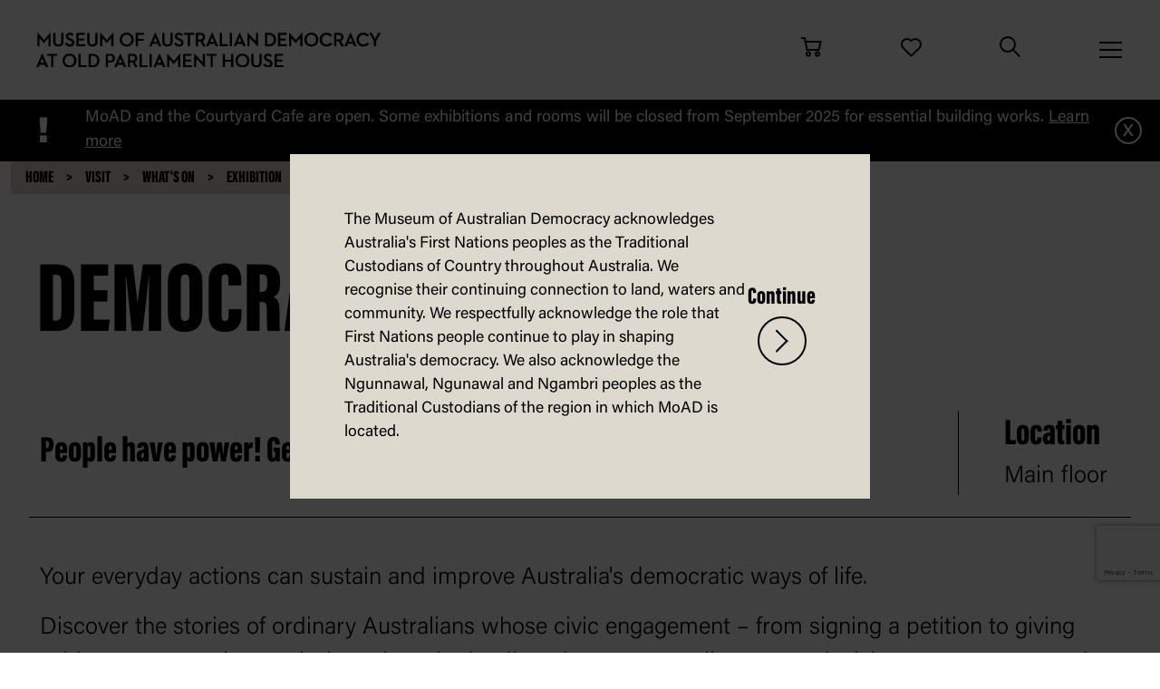

--- FILE ---
content_type: text/html; charset=UTF-8
request_url: https://moadoph.gov.au/visit/whats-on/exhibitions/democracy-are-you-in
body_size: 11603
content:

<!DOCTYPE html>
<html lang="en" dir="ltr" class="h-100">
  <head>
    <meta charset="utf-8" />
<meta name="description" content="From badges and pins that changed lawmakers&#039; minds to a fragment of the Berlin Wall, explore stories of ordinary people fighting for their democratic rights." />
<link rel="canonical" href="https://moadoph.gov.au/visit/whats-on/exhibitions/democracy-are-you-in" />
<meta name="Generator" content="Drupal 10 (https://www.drupal.org)" />
<meta name="MobileOptimized" content="width" />
<meta name="HandheldFriendly" content="true" />
<meta name="viewport" content="width=device-width, initial-scale=1.0" />
<META HTTP-EQUIV="Content-type" CONTENT="text/html; charset=UTF-8"></META>
<link rel="icon" href="/themes/moad/moad_theme/favicon.ico" type="image/vnd.microsoft.icon" />

         <title>Democracy: Are You In? - Exhibitions At MoAD</title>
    <link rel="stylesheet" media="all" href="/sites/default/files/css/css_tp6MZgnZR0563IRDP9WEvg17pBbO3HmyjGUO1Sbrsbs.css?delta=0&amp;language=en&amp;theme=moad_theme&amp;include=eJxdjssOAiEQBH8I5eT3bAboIGagNwy7il9v4h58XDrpqksFctjosl58EIMLn5-VQfRkY2pp-dtUmEmGuahiNn1jgovs8Klvq-hZbvL4AamIMh-osVfR8oRTmdzGkopF7ujTsyFSXaWkZVxR8R9h0wbqkboX3M2_91yZNsUL1_RPcw" />
<link rel="stylesheet" media="all" href="/sites/default/files/css/css_FYUj3SETdoUkoRDNFAGZNC2rlVAbil1sA3Meh5-HooQ.css?delta=1&amp;language=en&amp;theme=moad_theme&amp;include=eJxdjssOAiEQBH8I5eT3bAboIGagNwy7il9v4h58XDrpqksFctjosl58EIMLn5-VQfRkY2pp-dtUmEmGuahiNn1jgovs8Klvq-hZbvL4AamIMh-osVfR8oRTmdzGkopF7ujTsyFSXaWkZVxR8R9h0wbqkboX3M2_91yZNsUL1_RPcw" />
<link rel="stylesheet" media="all" href="//cdnjs.cloudflare.com/ajax/libs/slick-carousel/1.8.1/slick.css" />
<link rel="stylesheet" media="all" href="//cdnjs.cloudflare.com/ajax/libs/slick-carousel/1.8.1/slick-theme.css" />

    <script type="application/json" data-drupal-selector="drupal-settings-json">{"path":{"baseUrl":"\/","pathPrefix":"","currentPath":"node\/433","currentPathIsAdmin":false,"isFront":false,"currentLanguage":"en"},"pluralDelimiter":"\u0003","gtag":{"tagId":"","consentMode":false,"otherIds":[],"events":[],"additionalConfigInfo":[]},"suppressDeprecationErrors":true,"ajaxPageState":{"libraries":"[base64]","theme":"moad_theme","theme_token":null},"ajaxTrustedUrl":[],"gtm":{"tagId":null,"settings":{"data_layer":"dataLayer","include_classes":false,"allowlist_classes":"","blocklist_classes":"","include_environment":false,"environment_id":"","environment_token":""},"tagIds":["GTM-MH88H58"]},"ackno_img_file_url":{},"ackno_img_alt":"Acknowledge-popup","ackno_img_credit":"De Greer-Yindimincarlie","ackno_credit_descriptor":[{"value":" "}],"ackno_text":[{"value":"The Museum of Australian Democracy acknowledges Australia\u0027s First Nations peoples as the Traditional Custodians of Country throughout Australia. We recognise their continuing connection to land, waters and community. We respectfully acknowledge the role that First Nations people continue to play in shaping Australia\u0027s democracy. We also acknowledge the Ngunnawal, Ngunawal and Ngambri peoples as the Traditional Custodians of the region in which MoAD is located."}],"user":{"uid":0,"permissionsHash":"3912a3fdc2ee98ecbcf427ece71a0539e80291c7561c25600c8dbc317b385305"}}</script>
<script src="/sites/default/files/js/js_kUPkDWavaTQ5ZSoPzANZSqXIrd9ycrrpnAIWfOWIXwI.js?scope=header&amp;delta=0&amp;language=en&amp;theme=moad_theme&amp;include=eJxdiDEOgDAMxD7U0on3VBeIAlWqVE0Gng8TEiyWbTILj4mxFno1N8-KYI8kZqJcA1Lkwb8XNFzf2VM37DUO7lxEjaDZt3mO8BsBginn"></script>
<script src="/modules/contrib/google_tag/js/gtag.js?t6zphf"></script>
<script src="/modules/contrib/google_tag/js/gtm.js?t6zphf"></script>

    <script async src="https://www.googletagmanager.com/gtag/js?id=AW-922569255"></script>
    <script>
      window.dataLayer = window.dataLayer || [];
      function gtag(){dataLayer.push(arguments);}
      gtag('js', new Date());
      gtag('config', 'AW-922569255');
    </script>
  </head>
  <body class="path-node page-node-type-attraction   d-flex flex-column h-100 p-0">
        <a href="#main-content" class="visually-hidden focusable skip-link">
      Skip to main content
    </a>
    <noscript><iframe src="https://www.googletagmanager.com/ns.html?id=GTM-MH88H58"
                  height="0" width="0" style="display:none;visibility:hidden"></iframe></noscript>

      <div class="dialog-off-canvas-main-canvas d-flex flex-column h-100" data-off-canvas-main-canvas>
    

<header class="header-primary position-relative bg-light" id="mainheader">
  

            <div>
        <div class="region region-nav-branding p-0">
    <div id="block-moad-theme-branding" class="block block-system block-system-branding-block">
  
    
  <div class="container-fluid">
  <div class="row">

    <div class="col ps-md-4">
      <div class="d-flex flex-row justify-content-between align-items-center position-relative">
        <div class="logo me-2 ms-3 mb-0 md-h2 h1 text-default">
          <a href="/">
            <img class="img-fluid" src="/themes/moad/moad_theme/assets/src/img/site-branding-logo.svg" alt="Museum of Australian Democracy at Old Parliament House">
          </a>
        </div>

        <form class="search-wrapper d-flex align-items-center" method="get" action="/search">
          <div class="w-100 form-input has-validation position-relative">
            <label for="search-field" class="form-label d-none">Search</label>
            <input type="text" class="w-100 form-control search-bar" placeholder="Enter your search term" name="title" id="search-field">
            <button class="border-0" type="submit" alt="Search"><img src="/themes/moad/moad_theme/assets/dist/img/icon-search.svg" alt="Search Icon"></button>
          </div>
        </form>
        <div class="navbar-buttons d-flex justify-content-between">
            <a href="https://shop.moadoph.gov.au/" target="_blank" class="d-none d-md-flex justify-content-center align-items-center flex-column"><img
                src="/themes/moad/moad_theme/assets/dist/img/icon-cart.svg" alt="Cart Icon">
              <span class="pt-2 d-block small">Shop</span>
            </a>
            <a href="/support" class="d-none d-md-flex justify-content-center align-items-center flex-column"><img
                src="/themes/moad/moad_theme/assets/dist/img/icon-heart.svg" alt="Support Icon">
              <span class="pt-2 d-block small">Support</span>
            </a>
            <a class="search-btn d-none d-md-flex justify-content-center align-items-center flex-column"><img
                src="/themes/moad/moad_theme/assets/dist/img/icon-search.svg" alt="Search Icon" style="cursor:pointer;">
              <span class="pt-2 d-none d-md-block small" style="cursor:pointer;">Search</span>
            </a>
            
                <button
                  class="navbar-toggler collapsed"
                  type="button"
                  data-bs-toggle="collapse"
                  data-bs-target="#main-menu"
                  aria-controls="main-menu"
                  aria-expanded="false"
                  aria-label="Toggle navigation"
                >
                  <span class="icon-bar top-bar">&nbsp;</span>
                  <span class="icon-bar middle-bar">&nbsp;</span>
                  <span class="icon-bar bottom-bar">&nbsp;</span>
                  <img
                src="/themes/moad/moad_theme/assets/dist/img/icon-search.svg" alt="Search Icon" style="cursor:pointer;">
                </button>
          </div>
        </div>
      </div>
    </div>
  </div>
</div>
      
      <div class="notice-banner">
        <label class="notice-banner-icon pt-2">!</label>
        <p class="notice-banner-content">MoAD and the Courtyard Cafe are open. Some exhibitions and rooms will be closed from September 2025 for essential building works. <a href="/visit/oph-building-works">Learn more</a></p>
        <label class="notice-btn-close" onclick="hideNoticeBanner()">x</label>
    </div>
  

  <script>
    function hideNoticeBanner() {
      // Hide the notice banner when the close button is clicked
      const noticeBanner = document.querySelector('.notice-banner');
      noticeBanner.style.display = 'none';

      // Set session cookies for notice_text and notice_link
      setSessionCookie('noticeText', 'MoAD and the Courtyard Cafe are open. Some exhibitions and rooms will be closed from September 2025 for essential building works.');
      setSessionCookie('noticeLink', '/visit/oph-building-works');

      // Set a session cookie to indicate that the notice banner has been closed
      setSessionCookie('noticeBannerShown', true);;

      // Remove the notice banner content from the DOM
      noticeBanner.innerHTML = '';
    }

    // Function to set a session cookie with a given name and value
    function setSessionCookie(name, value) {
      //const expirationDate = new Date();
      //expirationDate.setTime(expirationDate.getTime() + (1000 * 60)); // Set the cookie to expire
      const cookieValue = encodeURIComponent(value) + '; expires=0; path=/';
      document.cookie = name + '=' + cookieValue;
    }

    // Function to check if a session cookie with the given name exists
    function getSessionCookie(name) {
      const cookies = document.cookie.split(';');
      for (const cookie of cookies) {
        const [cookieName, cookieValue] = cookie.split('=');
        if (cookieName.trim() === name) {
          return decodeURIComponent(cookieValue);
        }
      }
      return null;
    }

  // Check if the notice banner content is stored in the session cookie
    const storedNoticeText = getSessionCookie('noticeText');
    const storedNoticeLink = getSessionCookie('noticeLink');
    if (storedNoticeText === 'MoAD and the Courtyard Cafe are open. Some exhibitions and rooms will be closed from September 2025 for essential building works.' && storedNoticeLink  === '/visit/oph-building-works') {
      // If the notice banner has been closed previously, hide it on page load
      const noticeBanner = document.querySelector('.notice-banner');
      noticeBanner.style.display = 'none';
      // console.log("No banner");
    }else{
    const noticeBanner = document.querySelector('.notice-banner');
      noticeBanner.style.display = 'flex';
      // console.log("Banner banner");
    }
    // console.log('Content of notice_text:', storedNoticeText);
    // console.log('Content of notice_link:', storedNoticeLink);
  </script>


</div>

  </div>


      
       <div class="collapse navbar-collapse overflow-hidden col-md-8 offset-md-4" tabindex="-1" id="main-menu">
                            <div class="region region-nav-main">
    <nav role="navigation" aria-labelledby="block-moad-theme-main-navigation-menu" id="block-moad-theme-main-navigation" class="block block-menu navigation menu--main">
            
  <h5 class="visually-hidden" id="block-moad-theme-main-navigation-menu">Main navigation</h5>
  

                <div class="main-menu">
      <form class="mobile-search-wrapper d-flex align-items-center" method="get" action="/search">
        <div class="w-100 form-input has-validation position-relative">
          <label for="search-field" class="form-label d-none">Search</label>
          <input type="text" class="w-100 form-control search-bar" placeholder="Enter your search term" name="title" id="search-field">
          <input type="hidden" name="type" value="All">
          <input type="hidden" name="sort_order" value="ASC">
          <button class="border-0" type="submit" alt="Search"><img src="/themes/moad/moad_theme/assets/dist/img/icon-search.svg" alt="Search Icon"></button>
        </div>
      </form>
          
        
          
    
    
                    
            <div class="menu-group">

      <h2 class="collapsible"><a style="font-weight: 800;" href="/visit">Visit</a></h2>
                      <div class="content">
                  
        
          
    
    
                    
        <a href="/visit/whats-on"  class="dropdown-item">What&#039;s on<i class="fa fa-external-link small ps-1 external" aria-hidden="true"></i></a>
        
    
    
    
                    
        <a href="/visit/getting-here-and-parking"  class="dropdown-item">Getting here and parking<i class="fa fa-external-link small ps-1 external" aria-hidden="true"></i></a>
        
    
    
    
                    
        <a href="/visit/access"  class="dropdown-item">Access<i class="fa fa-external-link small ps-1 external" aria-hidden="true"></i></a>
        
    
    
    
                    
        <a href="/visit/plan-a-school-visit"  class="dropdown-item">Plan a school visit<i class="fa fa-external-link small ps-1 external" aria-hidden="true"></i></a>
        
    
    
    
                    
        <a href="/visit/group-tours"  class="dropdown-item">Group tours<i class="fa fa-external-link small ps-1 external" aria-hidden="true"></i></a>
        
    
    
    
                    
        <a href="/visit/food-and-dining"  class="dropdown-item">Food and dining<i class="fa fa-external-link small ps-1 external" aria-hidden="true"></i></a>
        
    
    
    
                    
        <a href="https://shop.moadoph.gov.au/"  class="dropdown-item">Shop<i class="fa fa-external-link small ps-1 external" aria-hidden="true"></i></a>
        
    
    
    
                    
        <a href="/visit/map"  class="dropdown-item">Map<i class="fa fa-external-link small ps-1 external" aria-hidden="true"></i></a>
        
    
        
        
  
        </div>
      </div>
        
    
    
    
                    
            <div class="menu-group">

      <h2 class="collapsible"><a style="font-weight: 800;" href="/learn">Learn</a></h2>
                      <div class="content">
                  
        
          
    
    
                    
        <a href="/learn/school-visits"  class="dropdown-item">School visits<i class="fa fa-external-link small ps-1 external" aria-hidden="true"></i></a>
        
    
    
    
                    
        <a href="/learn/digital-excursions"  class="dropdown-item">Digital excursions and events<i class="fa fa-external-link small ps-1 external" aria-hidden="true"></i></a>
        
    
    
    
                    
        <a href="/learn/professional-development"  class="dropdown-item">Professional development<i class="fa fa-external-link small ps-1 external" aria-hidden="true"></i></a>
        
    
    
    
                    
        <a href="/learn/activities-and-resources"  class="dropdown-item">Activities and resources<i class="fa fa-external-link small ps-1 external" aria-hidden="true"></i></a>
        
    
        
        
  
        </div>
      </div>
        
    
    
    
                    
            <div class="menu-group">

      <h2 class="collapsible"><a style="font-weight: 800;" href="/play">Play</a></h2>
                      <div class="content">
                  
        
          
    
    
                    
        <a href="/play/play-at-home"  class="dropdown-item">Play at home<i class="fa fa-external-link small ps-1 external" aria-hidden="true"></i></a>
        
    
    
    
                    
        <a href="https://moadoph.gov.au/visit/whats-on/families"  class="dropdown-item">Play at the museum<i class="fa fa-external-link small ps-1 external" aria-hidden="true"></i></a>
        
    
        
        
  
        </div>
      </div>
        
    
    
    
                    
            <div class="menu-group">

      <h2 class="collapsible"><a style="font-weight: 800;" href="/explore">Explore</a></h2>
                      <div class="content">
                  
        
          
    
    
                    
        <a href="/explore/democracy"  class="dropdown-item">Democracy<i class="fa fa-external-link small ps-1 external" aria-hidden="true"></i></a>
        
    
    
    
                    
        <a href="/explore/collection"  class="dropdown-item">Collection<i class="fa fa-external-link small ps-1 external" aria-hidden="true"></i></a>
        
    
    
    
                    
        <a href="/explore/stories"  class="dropdown-item">Stories<i class="fa fa-external-link small ps-1 external" aria-hidden="true"></i></a>
        
    
    
    
                    
        <a href="/explore/behind-the-lines"  class="dropdown-item">Political cartoons<i class="fa fa-external-link small ps-1 external" aria-hidden="true"></i></a>
        
    
        
        
  
        </div>
      </div>
        
    
    
    
                    
            <div class="menu-group">

      <h2 class="collapsible"><a style="font-weight: 800;" href="/support">Support</a></h2>
                      <div class="content">
                  
        
          
    
    
                    
        <a href="/support/donate"  class="dropdown-item">Donate<i class="fa fa-external-link small ps-1 external" aria-hidden="true"></i></a>
        
    
    
    
                    
        <a href="/support/partnerships"  class="dropdown-item">Partnerships<i class="fa fa-external-link small ps-1 external" aria-hidden="true"></i></a>
        
    
    
    
                    
        <a href="/support/volunteer"  class="dropdown-item">Volunteer<i class="fa fa-external-link small ps-1 external" aria-hidden="true"></i></a>
        
    
    
    
                    
        <a href="/support/donate-to-our-collection"  class="dropdown-item">Donate to collection<i class="fa fa-external-link small ps-1 external" aria-hidden="true"></i></a>
        
    
        
        
  
        </div>
      </div>
        
    
    
    
                    
            <div class="menu-group">

      <h2 class="collapsible"><a style="font-weight: 800;" href="/about">About</a></h2>
                      <div class="content">
                  
        
          
    
    
                    
        <a href="/about/old-parliament-house"  class="dropdown-item">Old Parliament House<i class="fa fa-external-link small ps-1 external" aria-hidden="true"></i></a>
        
    
    
    
                    
        <a href="/about/board-old-parliament-house"  class="dropdown-item">Board of Old Parliament House<i class="fa fa-external-link small ps-1 external" aria-hidden="true"></i></a>
        
    
    
    
                    
        <a href="/about/reports-policies-and-plans"  class="dropdown-item">Reports, policies and plans<i class="fa fa-external-link small ps-1 external" aria-hidden="true"></i></a>
        
    
    
    
                    
        <a href="/about/access-to-information"  class="dropdown-item">Access to information<i class="fa fa-external-link small ps-1 external" aria-hidden="true"></i></a>
        
    
    
    
                    
        <a href="/about/media"  class="dropdown-item">Media<i class="fa fa-external-link small ps-1 external" aria-hidden="true"></i></a>
        
    
    
    
                    
        <a href="/about/careers"  class="dropdown-item">Careers<i class="fa fa-external-link small ps-1 external" aria-hidden="true"></i></a>
        
    
    
    
                    
        <a href="/about/venue-hire"  class="dropdown-item">Venue hire<i class="fa fa-external-link small ps-1 external" aria-hidden="true"></i></a>
        
    
    
    
                    
        <a href="/about/contact"  class="dropdown-item">Contact<i class="fa fa-external-link small ps-1 external" aria-hidden="true"></i></a>
        
    
        
        
  
        </div>
      </div>
        
    
        
        
  
  </div>


  

  
  
  <script>
  document.addEventListener('DOMContentLoaded', () => {
    const menuLinks = document.querySelectorAll('.main-menu a'); // Select all menu links

    menuLinks.forEach(link => {
      const linkIcon = link.querySelector('.external'); // Find the icon within the link
      const linkHostname = link.hostname.replace(/^www\./, ''); // Normalize hostname by removing 'www.'
      const currentHostname = window.location.hostname.replace(/^www\./, ''); // Normalize current site hostname

      // Check if the link is external
      if (linkHostname !== currentHostname) {
        // External link logic
        if (linkIcon) {
          linkIcon.classList.remove('d-none'); // Ensure the icon is visible for external links
        }
        link.setAttribute('target', '_blank'); // Open in new tab
        link.setAttribute('rel', 'noopener'); // Security attribute for external links
      } else {
        // Internal link logic
        if (linkIcon) {
          linkIcon.classList.add('d-none'); // Hide the icon for internal links
        }
      }
    });
  });


  </script>

  </nav>
<nav role="navigation" aria-labelledby="block-moad-theme-mainmobilenavigation-menu" id="block-moad-theme-mainmobilenavigation" class="block block-menu navigation menu--main-mobile">
            
  <h5 class="visually-hidden" id="block-moad-theme-mainmobilenavigation-menu">Main mobile navigation</h5>
  

        <style>

	.main-menu.mobile-menu{
		display: none;
	}
  @media(max-width: 768px){
	.main-menu{
		display: none;
	}

	.main-menu.mobile-menu{
		display: block;
	}
}
</style>
<div class="main-menu mobile-menu">
    <form class="mobile-search-wrapper d-flex align-items-center" method="get" action="/search">
      <div class="w-100 form-input has-validation position-relative">
        <label for="search-field" class="form-label d-none">Search</label>
        <input type="text" class="w-100 form-control search-bar" placeholder="Enter your search term" name="title" id="search-field">
        <input type="hidden" name="type" value="All">
        <input type="hidden" name="sort_order" value="ASC">
        <button class="border-0" type="submit" alt="Search"><img src="/themes/moad/moad_theme/assets/dist/img/icon-search.svg" alt="Search Icon"></button>
      </div>
    </form>
    
    
      
  
  
           
        <div class="menu-group">

    <h2 class="collapsible"><a style="font-weight: 800;" href="/visit">Visit</a></h2>
                <div class="content">
            
    
      
  
  
           
    <a href="/visit/whats-on"  class="dropdown-item">What&#039;s on<i class="fa fa-external-link small ps-1 external" aria-hidden="true"></i></a>
    
  
  
  
           
    <a href="/visit/getting-here-and-parking"  class="dropdown-item">Getting here and parking<i class="fa fa-external-link small ps-1 external" aria-hidden="true"></i></a>
    
  
  
  
           
    <a href="/visit/access"  class="dropdown-item">Access<i class="fa fa-external-link small ps-1 external" aria-hidden="true"></i></a>
    
  
  
  
           
    <a href="/visit/plan-a-school-visit"  class="dropdown-item">Plan a school visit<i class="fa fa-external-link small ps-1 external" aria-hidden="true"></i></a>
    
  
  
  
           
    <a href="/visit/group-tours"  class="dropdown-item">Group tours<i class="fa fa-external-link small ps-1 external" aria-hidden="true"></i></a>
    
  
  
  
           
    <a href="/visit/food-and-dining"  class="dropdown-item">Food and dining<i class="fa fa-external-link small ps-1 external" aria-hidden="true"></i></a>
    
  
  
  
           
    <a href="https://shop.moadoph.gov.au/"  class="dropdown-item">Shop<i class="fa fa-external-link small ps-1 external" aria-hidden="true"></i></a>
    
  
  
  
           
    <a href="/visit/map"  class="dropdown-item">Map<i class="fa fa-external-link small ps-1 external" aria-hidden="true"></i></a>
    
  
    
    

      </div>
    </div>
    
  
  
  
           
        <div class="menu-group">

    <h2 class="collapsible"><a style="font-weight: 800;" href="/explore">Explore</a></h2>
                <div class="content">
            
    
      
  
  
           
    <a href="/explore/democracy"  class="dropdown-item">Democracy<i class="fa fa-external-link small ps-1 external" aria-hidden="true"></i></a>
    
  
  
  
           
    <a href="/explore/collection"  class="dropdown-item">Collection<i class="fa fa-external-link small ps-1 external" aria-hidden="true"></i></a>
    
  
  
  
           
    <a href="/explore/stories"  class="dropdown-item">Stories<i class="fa fa-external-link small ps-1 external" aria-hidden="true"></i></a>
    
  
  
  
           
    <a href="/explore/behind-the-lines"  class="dropdown-item">Political cartoons<i class="fa fa-external-link small ps-1 external" aria-hidden="true"></i></a>
    
  
    
    

      </div>
    </div>
    
  
  
  
           
        <div class="menu-group">

    <h2 class="collapsible"><a style="font-weight: 800;" href="/learn">Learn</a></h2>
                <div class="content">
            
    
      
  
  
           
    <a href="/learn/school-visits"  class="dropdown-item">School visits<i class="fa fa-external-link small ps-1 external" aria-hidden="true"></i></a>
    
  
  
  
           
    <a href="/learn/digital-excursions"  class="dropdown-item">Digital excursions and events<i class="fa fa-external-link small ps-1 external" aria-hidden="true"></i></a>
    
  
  
  
           
    <a href="/learn/professional-development"  class="dropdown-item">Professional development<i class="fa fa-external-link small ps-1 external" aria-hidden="true"></i></a>
    
  
  
  
           
    <a href="/learn/activities-and-resources"  class="dropdown-item">Activities and resources<i class="fa fa-external-link small ps-1 external" aria-hidden="true"></i></a>
    
  
    
    

      </div>
    </div>
    
  
  
  
           
        <div class="menu-group">

    <h2 class="collapsible"><a style="font-weight: 800;" href="/play">Play</a></h2>
                <div class="content">
            
    
      
  
  
           
    <a href="/play/play-at-home"  class="dropdown-item">Play at home<i class="fa fa-external-link small ps-1 external" aria-hidden="true"></i></a>
    
  
  
  
           
    <a href="https://moadoph.gov.au/visit/whats-on/families"  class="dropdown-item">Play at the museum<i class="fa fa-external-link small ps-1 external" aria-hidden="true"></i></a>
    
  
    
    

      </div>
    </div>
    
  
  
  
           
        <div class="menu-group">

    <h2 class="collapsible"><a style="font-weight: 800;" href="/support">Support</a></h2>
                <div class="content">
            
    
      
  
  
           
    <a href="/support/donate"  class="dropdown-item">Donate<i class="fa fa-external-link small ps-1 external" aria-hidden="true"></i></a>
    
  
  
  
           
    <a href="/support/partnerships"  class="dropdown-item">Partnerships<i class="fa fa-external-link small ps-1 external" aria-hidden="true"></i></a>
    
  
  
  
           
    <a href="/support/volunteer"  class="dropdown-item">Volunteer<i class="fa fa-external-link small ps-1 external" aria-hidden="true"></i></a>
    
  
  
  
           
    <a href="/support/donate-to-our-collection"  class="dropdown-item">Donate to collection<i class="fa fa-external-link small ps-1 external" aria-hidden="true"></i></a>
    
  
    
    

      </div>
    </div>
    
  
  
  
           
        <div class="menu-group">

    <h2 class="collapsible"><a style="font-weight: 800;" href="/about">About</a></h2>
                <div class="content">
            
    
      
  
  
           
    <a href="/about/old-parliament-house"  class="dropdown-item">Old Parliament House<i class="fa fa-external-link small ps-1 external" aria-hidden="true"></i></a>
    
  
  
  
           
    <a href="/about/board-old-parliament-house"  class="dropdown-item">Board of Old Parliament House<i class="fa fa-external-link small ps-1 external" aria-hidden="true"></i></a>
    
  
  
  
           
    <a href="/about/reports-policies-and-plans"  class="dropdown-item">Reports, policies and plans<i class="fa fa-external-link small ps-1 external" aria-hidden="true"></i></a>
    
  
  
  
           
    <a href="/about/access-to-information"  class="dropdown-item">Access to information<i class="fa fa-external-link small ps-1 external" aria-hidden="true"></i></a>
    
  
  
  
           
    <a href="/about/media"  class="dropdown-item">Media<i class="fa fa-external-link small ps-1 external" aria-hidden="true"></i></a>
    
  
  
  
           
    <a href="/about/careers"  class="dropdown-item">Careers<i class="fa fa-external-link small ps-1 external" aria-hidden="true"></i></a>
    
  
  
  
           
    <a href="/about/venue-hire"  class="dropdown-item">Venue hire<i class="fa fa-external-link small ps-1 external" aria-hidden="true"></i></a>
    
  
  
  
           
    <a href="/about/contact"  class="dropdown-item">Contact<i class="fa fa-external-link small ps-1 external" aria-hidden="true"></i></a>
    
  
    
    

      </div>
    </div>
    
  
    
    

</div>






<script>
  document.addEventListener('DOMContentLoaded', () => {
    const menuLinks = document.querySelectorAll('.main-menu a'); // Select all menu links

    menuLinks.forEach(link => {
      const linkIcon = link.querySelector('.external'); // Find the icon within the link
      const linkHostname = link.hostname.replace(/^www\./, ''); // Normalize hostname by removing 'www.'
      const currentHostname = window.location.hostname.replace(/^www\./, ''); // Normalize current site hostname

      // Check if the link is external
      if (linkHostname !== currentHostname) {
        // External link logic
        if (linkIcon) {
          linkIcon.classList.remove('d-none'); // Ensure the icon is visible for external links
        }
        link.setAttribute('target', '_blank'); // Open in new tab
        link.setAttribute('rel', 'noopener'); // Security attribute for external links
      } else {
        // Internal link logic
        if (linkIcon) {
          linkIcon.classList.add('d-none'); // Hide the icon for internal links
        }
      }
    });
  });
</script>

  </nav>

  </div>

          
              </div>
      
    </div>
   
   
</header>

<section id="sidenav">
  <div class="offcanvas offcanvas-start" tabindex="-1" id="offcanvasNavbar">
</section>

<main role="main" style="margin: 0;" id="maincontent">
  <a id="main-content" tabindex="-1"></a>
  
  
  

  <div class="container-fluid"> 
          <div class="row g-0">
            <div class="order-1 order-lg-2 col-12">
          <div class="region region-content p-0">
    <div data-drupal-messages-fallback class="hidden"></div>
<div id="block-moad-theme-content" class="block block-system block-system-main-block">
  
    
      


                  

<article data-history-node-id="433" class="node node--type-attraction node--view-mode-full">
    <main class="main-content" style="margin: 0;">
        


                                  
            
  
  <section class="section-masthead banner-lg">
        <div class="container-fluid">
      <div class="row">
        <div class="col">
          <div class="rollover-img  ratio position-relative banner-area" img-data="Image title" style="aspect-ratio:21/8;width:100%;">
                          <img alt="Three people read panels in the Democracy Are You In exhibit in Old Parliament House." title="Three people read panels in the Democracy Are You In exhibit in Old Parliament House." src="/sites/default/files/styles/cropped_square/public/2025-11/dayi-refresh-2025.jpg.webp?itok=tx8RWU81"
                class="img-fluid w-100 d-sm-none" style="object-fit:cover;">
                              <img alt="People view the Democracy Are You In exhibition featuring a giant possum costume in Old Parliament House." title="People view the Democracy Are You In exhibition featuring a giant possum costume in Old Parliament House." src="/sites/default/files/styles/cropped_square/public/2025-11/dayi-refresh-2025-front-panel.jpg.webp?h=cadf4854&amp;itok=8b6kTWUT"
                  class="img-fluid w-100 d-sm-none" style="object-fit:cover;">
                            <img alt="Three people read panels in the Democracy Are You In exhibit in Old Parliament House." title="Three people read panels in the Democracy Are You In exhibit in Old Parliament House." src="/sites/default/files/styles/cropped_banner_tall/public/2025-11/dayi-refresh-2025.jpg.webp?h=96308c80&amp;itok=W0JJwtL3"
                class="img-fluid w-100 d-none d-sm-inline" style="object-fit:cover;">
                              <img alt="People view the Democracy Are You In exhibition featuring a giant possum costume in Old Parliament House." title="People view the Democracy Are You In exhibition featuring a giant possum costume in Old Parliament House." src="/sites/default/files/styles/cropped_banner_tall/public/2025-11/dayi-refresh-2025-front-panel.jpg.webp?h=2bcabe3d&amp;itok=RcYYt28D"
                  class="img-fluid w-100 d-none d-sm-inline" style="object-fit:cover;">
                                    </div>
        </div>
      </div>
    </div>
  </section>
    <div class="container">
      
<div class="bg-primary d-inline-block mb-3 mb-lg-xl">
        <ul class="breadcrumbs list-unstyled list-inline mb-0 position-relative">
          <li class="list-inline-item h5 mb-0 me-0">
                  <a href="/">Home</a>
              </li>
          <li class="list-inline-item h5 mb-0 me-0">
                  <a href="/visit">Visit</a>
              </li>
          <li class="list-inline-item h5 mb-0 me-0">
                  <a href="/visit/whats-on">What&#039;s on</a>
              </li>
          <li class="list-inline-item h5 mb-0 me-0">
                  <a href="/visit/whats-on/exhibitions">Exhibition</a>
              </li>
          <li class="list-inline-item h5 mb-0 me-0">
                  <a href="/visit/whats-on/exhibitions/democracy-are-you-in">Democracy: Are You In?</a>
              </li>
        </ul>
</div>

  
      <div class="row">
        <div class="row px-0 mb-4">

                              
                        <div class="activity-details col-12">
              <h1 class="page-title text-uppercase mt-3 mb-l">Democracy: Are You In?</h1>
            </div>
                        <div class="activity-details border-bottom border-right col-md-10 d-flex align-items-center pe-5">
                              <h3 class="my-4">
                                      People have power! Get involved and help shape Australian democracy.
                                  </h3>
                          </div>
                        <div class="activity-details border-bottom col-md-2 d-flex align-items-center">
              <div class="row my-4" style="border-left: 1px solid;padding-left: 50px;">
                <div class="px-0">
                  <h3 class="mt-s">Location</h3>
                  <p class="big fw-light m-0">Main floor</p>
                </div>
              </div>
            </div>

                        
                  </div>
      </div>
    </div>
  </main>

  
    

  <div class="node__content">
      <div class="layout layout--onecol">
    <div  class="layout__region layout__region--content">
      

<div  class="block block-layout-builder block-inline-blockblock-body-basic-text" class="mb-5">
  
  
  <div class="container pb-s">
    <div class="row">
      <div class="col">
        <div class="mt-4 big fw-light">
                        <div><p>Your everyday actions can sustain and improve Australia's democratic ways of life.&nbsp;</p></div><div><p>Discover the stories of ordinary Australians whose civic engagement – from signing a petition to giving evidence at a royal commission – have had a direct impact on parliamentary decisions, governance, and the way we live today. How do you participate?&nbsp;</p></div>
        </div>
      </div>
    </div>
  </div>
</div>



<div class="block block-layout-builder block-inline-blockblock-body-image-story">
    
    
  <div class="container mb-5">
    
    <div class="row">
      <div class="col-12 ">
        <div class="image-tile">
          <div class="position-relative  d-flex justify-content-center">
            <img alt="Two people sit in front of a wall of notes in the Democracy Are You In exhibit in Old Parliament House."
              title="Two people sit in front of a wall of notes in the Democracy Are You In exhibit in Old Parliament House."
              src="/sites/default/files/styles/cropped/public/2025-11/dayi-refresh-note-wall.jpg.webp?itok=cKxrxloq"
              class="ratio w-75 img-fluid"
                                            style="aspect-ratio:16/9;object-fit:contain;"
                                                        >
          </div>
                  </div>
      </div>
    </div>
  </div>
</div>








<div class="block block-layout-builder block-inline-blockblock-body-access-info">
  
  
  <div class="container py-5">
        <h2 class="text-uppercase ">Plan your visit</h2>
            <div class="row accordion-wrap access  ">
                                                                                                      <div class="col-12   accordion accordion-general accordion-flush" id="accordion-3081219580">
          <div class="accordion-item">
            <h3 class="accordion-header" id="flush-heading-3081219580">
            <button class="ps-0 pe-0 mb-0 pb-4 pt-4 accordion-button h3 collapsed" type="button" data-bs-toggle="collapse" data-bs-target="#flush-collapse-3081219580" aria-expanded="false" aria-controls="flush-collapse-3081219580">
                Sensory
            </button>
            </h3>
            <div id="flush-collapse-3081219580" class="accordion-collapse collapse" aria-labelledby="flush-heading-3081219580" data-bs-parent="#accordion-3081219580" style="">
              <div class="accordion-body mb-m">
                <p class="mb-0 pe-4">A video with bright flickering lights and a soundtrack plays on loop in the room.</p>
              </div>
            </div>
          </div>
        </div>
                                                                                                      <div class="col-12   accordion accordion-general accordion-flush" id="accordion-3081219581">
          <div class="accordion-item">
            <h3 class="accordion-header" id="flush-heading-3081219581">
            <button class="ps-0 pe-0 mb-0 pb-4 pt-4 accordion-button h3 collapsed" type="button" data-bs-toggle="collapse" data-bs-target="#flush-collapse-3081219581" aria-expanded="false" aria-controls="flush-collapse-3081219581">
                Lighting
            </button>
            </h3>
            <div id="flush-collapse-3081219581" class="accordion-collapse collapse" aria-labelledby="flush-heading-3081219581" data-bs-parent="#accordion-3081219581" style="">
              <div class="accordion-body mb-m">
                <p class="mb-0 pe-4">There are some dimly lit sections of the exhibition.</p>
              </div>
            </div>
          </div>
        </div>
                                                                                                      <div class="col-12   accordion accordion-general accordion-flush" id="accordion-3081219582">
          <div class="accordion-item">
            <h3 class="accordion-header" id="flush-heading-3081219582">
            <button class="ps-0 pe-0 mb-0 pb-4 pt-4 accordion-button h3 collapsed" type="button" data-bs-toggle="collapse" data-bs-target="#flush-collapse-3081219582" aria-expanded="false" aria-controls="flush-collapse-3081219582">
                Tactile opportunities
            </button>
            </h3>
            <div id="flush-collapse-3081219582" class="accordion-collapse collapse" aria-labelledby="flush-heading-3081219582" data-bs-parent="#accordion-3081219582" style="">
              <div class="accordion-body mb-m">
                <p class="mb-0 pe-4">There are opportunities to use touch screens and complete activities with pen and paper.</p>
              </div>
            </div>
          </div>
        </div>
          </div>
    </div>
  
</div>




<div class="block block-layout-builder block-inline-blockblock-cta-loosely-related-auto">
  
  
  <section class="section-exhibitions cta-space overflow-hidden">
    <div class="container">
      <div class="row">
        <div class="col">
          <div class="d-flex justify-content-between mb-lg-xl align-items-center align-items-md-start">
            <h2 class="mt-0 mb-0 mt-md-0">You may also be interested in...</h2>
          </div>
                    <div class="views-element-container"><div class="row">
    <div class="col">
        <div class="carousel-wrapper carousel-exhibitions mt-3">
                <div class="carousel-cell w-50">





  <img src="/sites/default/files/styles/cropped_square/public/2023-06/Senate%20Chamber%20MOAD%20Lean%20Timms%20November%20LR-325.jpg.webp?h=8ebfa89d&amp;itok=0XBy3bjy" alt="Tune in to history in the Senate Chamber " class="img-fluid w-100" style="aspect-ratio: 548/367 !important; object-fit:cover !important;">
<div class="row mt-3">
  <div class="fw-light mb-4 mb-md-0">
    <h3 class="text-default">
      <a href="/visit/whats-on/tours/chamber-audio-guides/senate-audio-guide">Tune in to history in the Senate Chamber </a>
    </h3>
    <p>Listen to historic moments from the Senate Chamber.</p>
  </div>
</div>
</div>
    <div class="carousel-cell w-50">





  <img src="/sites/default/files/styles/cropped_square/public/2023-10/old-parliament-house-moon-banner-2.jpg.webp?h=4d0822c5&amp;itok=R_x1u3yr" alt="Paranormal Investigations of Old Parliament House" class="img-fluid w-100" style="aspect-ratio: 548/367 !important; object-fit:cover !important;">
<div class="row mt-3">
  <div class="fw-light mb-4 mb-md-0">
    <h3 class="text-default">
      <a href="/visit/whats-on/tours/paranormal-investigations-of-old-parliament-house">Paranormal Investigations of Old Parliament House</a>
    </h3>
    <p>Are you game to discover if Old Parliament House is haunted?</p>
  </div>
</div>
</div>
    <div class="carousel-cell w-50">





  <img src="/sites/default/files/styles/cropped_square/public/2023-07/country-party-room1_0.jpg.webp?itok=0fWWkrfv" alt="Country Party Room" class="img-fluid w-100" style="aspect-ratio: 548/367 !important; object-fit:cover !important;">
<div class="row mt-3">
  <div class="fw-light mb-4 mb-md-0">
    <h3 class="text-default">
      <a href="/visit/whats-on/old-parliament-house/country-party-room">Country Party Room</a>
    </h3>
    <p>The party room was a place to celebrate achievements, build camaraderie and even take a nap.</p>
  </div>
</div>
</div>
    <div class="carousel-cell w-50">





  <img src="/sites/default/files/styles/cropped_square/public/2023-03/Changemakers-banner2.jpg.webp?h=8eacf5e0&amp;itok=KecjjO9S" alt="Changemakers" class="img-fluid w-100" style="aspect-ratio: 548/367 !important; object-fit:cover !important;">
<div class="row mt-3">
  <div class="fw-light mb-4 mb-md-0">
    <h3 class="text-default">
      <a href="/visit/whats-on/exhibitions/changemakers">Changemakers</a>
    </h3>
    <p>Celebrate activists and their allies who have championed justice and equality.  </p>
  </div>
</div>
</div>
    <div class="carousel-cell w-50">





  <img src="/sites/default/files/styles/cropped_square/public/2025-09/crowd-dismissal-naa-websize.jpg.webp?itok=IXvIrmFw" alt="Dismissed Tour" class="img-fluid w-100" style="aspect-ratio: 548/367 !important; object-fit:cover !important;">
<div class="row mt-3">
  <div class="fw-light mb-4 mb-md-0">
    <h3 class="text-default">
      <a href="/visit/whats-on/tours/dismissed-tour">Dismissed Tour</a>
    </h3>
    <p>The story of an extraordinary political moment and how it unfolded.</p>
  </div>
</div>
</div>
    <div class="carousel-cell w-50">





  <img src="/sites/default/files/styles/cropped_square/public/2025-08/gurindjifreedombanners_moad_hero1.jpg.webp?h=9eb04a2d&amp;itok=GeRijZjA" alt="Gurindji freedom banners" class="img-fluid w-100" style="aspect-ratio: 548/367 !important; object-fit:cover !important;">
<div class="row mt-3">
  <div class="fw-light mb-4 mb-md-0">
    <h3 class="text-default">
      <a href="/visit/whats-on/exhibitions/gurindji-freedom-banners">Gurindji freedom banners</a>
    </h3>
    <p>Retelling the story of the Wave Hill walk-off.</p>
  </div>
</div>
</div>

        </div>
    </div>
</div>

</div>

                  </div>
      </div>
    </div>
  </section>
</div>
    </div>
  </div>

  </div>

  
</article>

  </div>

  </div>

        
      </div>
          </div>
  </div>

</main>

<footer class="footer-primary bg-light p-0">
          <nav role="navigation" aria-labelledby="block-moad-theme-footer-menu" id="block-moad-theme-footer" class="block block-menu navigation menu--footer">
            
  <h5 class="visually-hidden" id="block-moad-theme-footer-menu">Footer</h5>
  

        
  <div class="bg-stone"> <div class="container">
    <div class="row py-5">
            <div class="col-lg-6 d-flex flex-column px-0 pb-4" style="gap: 20px">
                <form id="signup-footer" class="footer-form-newsletter" action="/subscribe" method="get">
          <input type="hidden" name="orgid" value="00D8t0000008adJ"/>
          <input type="hidden" name="retURL" value="https://moadoph.gov.au/thank-you"/>
          <h2>Stories, ideas and news in your inbox</h2>
          <div class="row">
            <div class="col-md-6 mb-3 mb-md-0 ps-0">
              <label for="name" class="d-none">Name</label>
              <input type="text" class="form-control" value="" placeholder="Your name" name="name" id="name" required/>
            </div>
            <div class="col-md-6 ps-0">
              <label for="email" class="d-none">Email</label>
              <input type="email" class="form-control" value="" placeholder="Your email" name="email" id="email" required/>
            </div>
          </div>
          <div class="row align-items-end mt-4">
            <div class="col-12 col-lg-6 col-md-6 ps-0">
              <p class="small m-0 d-flex" style="font-size: 12px !important;">
                <input type="checkbox" name="agree" value="1" required class="form-check-input" id="check-privacy">
                <label>I have read and accept the MoAD
                  <a href="/privacy" tabindex="9999" class="link-hover pb-2">Privacy statement</a>
                </label>
              </p>
            </div>
            <div class="col-12 col-lg-6 text-lg-end col-md-6 text-md-end mt-4 mt-lg-0 mt-md-0">
              <button class="btn btn-primary" type="submit">Sign up</button>
            </div>
          </div>
        </form>

                <div class="d-none d-md-flex justify-content-between justify-content-md-start border-top pt-4">
          <a href="tel:+610262708222" class="me-5 h3 smaller mb-0"> 02 6270 8222</a>
          <a href="mailto:info@moadoph.gov.au" class="h3 smaller mb-0">info@moadoph.gov.au</a>
        </div>

                <ul class="list-unstyled d-none d-md-flex footer-social justify-content-between justify-content-md-start mt-4">
                      <li>
              <a href="https://www.facebook.com/museumofaustraliandemocracy" target="_blank" rel="noopener" class="d-block py-2 px-3 me-2 me-md-5 rounded-3 bg-stone-light" aria-label="Visit us on Facebook">
                <i class="fa-brands fa-facebook-f fa-2x"></i>
                <span style="display:none">Facebook</span>
              </a>
            </li>
                                <li>
              <a href="https://www.instagram.com/oldparliamenthouse/" target="_blank" rel="noopener" class="d-block py-2 px-3 me-2 me-md-5 rounded-3 bg-stone-light" aria-label="Follow us on Instagram">
                <i class="fa-brands fa-instagram fa-2x"></i>
                <span style="display:none">Instagram</span>
              </a>
            </li>
                                <li>
              <a href="https://twitter.com/moad_canberra/" target="_blank" rel="noopener" class="d-block py-2 px-3 me-2 me-md-5 rounded-3 bg-stone-light" aria-label="Follow us on Twitter">
                <svg xmlns="http://www.w3.org/2000/svg" viewbox="0 0 512 512" style="width: 32px;"><!--!Font Awesome Free 6.6.0 by @fontawesome - https://fontawesome.com License - https://fontawesome.com/license/free Copyright 2024 Fonticons, Inc.--><path d="M389.2 48h70.6L305.6 224.2 487 464H345L233.7 318.6 106.5 464H35.8L200.7 275.5 26.8 48H172.4L272.9 180.9 389.2 48zM364.4 421.8h39.1L151.1 88h-42L364.4 421.8z"/></svg>
                <span style="display:none">Twitter</span>
              </a>
            </li>
                                <li>
              <a href="https://www.youtube.com/channel/UCB2PUm8b1gI0Nhy0TU0kJ5w" target="_blank" rel="noopener" class="d-block py-2 px-3 me-2 me-md-5 rounded-3 bg-stone-light" aria-label="Watch our videos on YouTube">
                <i class="fa-brands fa-youtube fa-2x"></i>
                <span style="display:none">Youtube</span>
              </a>
            </li>
                            </ul>
      </div>

            <div class="col-lg-6 px-0">
        <div class="footer-menu ms-md-4 ms-0" style="min-height: 400px;">
          
                    
                              <div class="menu-group">
              <h3 class="collapsible">
                <a style="font-weight: 800;" href="/visit">Visit</a>
              </h3>
                              <ul class="content">
                  
                    
                                            <li><a href="/visit/whats-on" data-drupal-link-system-path="node/408">What&#039;s on</a></li>
                                                <li><a href="/visit/getting-here-and-parking" data-drupal-link-system-path="node/448">Getting here and parking</a></li>
                                                <li><a href="/visit/access" data-drupal-link-system-path="node/469">Access</a></li>
                                                <li><a href="/visit/food-and-dining" data-drupal-link-system-path="node/478">Food and dining</a></li>
                                                <li><a href="/visit/plan-a-school-visit" data-drupal-link-system-path="node/455">Plan a school visit</a></li>
                                                <li><a href="/visit/group-tours" data-drupal-link-system-path="node/473">Group tours</a></li>
                                                <li>
                <a href="https://shop.moadoph.gov.au/" target="_blank" rel="noopener" >Shop<i class="fa fa-external-link small ps-1" aria-hidden="true"></i></a>
              </li>
                                                <li><a href="/visit/map" data-drupal-link-system-path="node/542">Map</a></li>
                              
          
                </ul>
                          </div>
                      <div class="menu-group">
              <h3 class="collapsible">
                <a style="font-weight: 800;" href="/about">About</a>
              </h3>
                              <ul class="content">
                  
                    
                                            <li><a href="/about/old-parliament-house" data-drupal-link-system-path="node/451">Old Parliament House</a></li>
                                                <li><a href="/about/board-old-parliament-house" data-drupal-link-system-path="node/196">Board of Old Parliament House</a></li>
                                                <li><a href="/about/reports-policies-and-plans" data-drupal-link-system-path="node/102">Reports, policies and plans</a></li>
                                                <li><a href="/about/access-to-information" data-drupal-link-system-path="node/1537">Access to information</a></li>
                                                <li><a href="/about/media" data-drupal-link-system-path="node/86">Media</a></li>
                                                <li><a href="/about/careers" data-drupal-link-system-path="node/347">Careers</a></li>
                                                <li><a href="/about/venue-hire" data-drupal-link-system-path="node/97">Venue hire</a></li>
                                                <li><a href="/about/contact" data-drupal-link-system-path="node/323">Contact</a></li>
                              
          
                </ul>
                          </div>
                      <div class="menu-group">
              <h3 class="collapsible">
                <a style="font-weight: 800;" href="/learn">Learn</a>
              </h3>
                              <ul class="content">
                  
                    
                                            <li><a href="/learn/school-visits" data-drupal-link-system-path="node/88">School visits</a></li>
                                                <li><a href="/learn/digital-excursions" data-drupal-link-system-path="node/485">Digital excursions and events</a></li>
                                                <li><a href="/learn/professional-development" data-drupal-link-system-path="node/87">Professional development</a></li>
                                                <li><a href="/learn/activities-and-resources" data-drupal-link-system-path="node/401">Activities and resources</a></li>
                              
          
                </ul>
                          </div>
                      <div class="menu-group">
              <h3 class="collapsible">
                <a style="font-weight: 800;" href="/support">Support</a>
              </h3>
                              <ul class="content">
                  
                    
                                            <li><a href="/support/donate" data-drupal-link-system-path="node/758">Donate</a></li>
                                                <li><a href="/support/partnerships" data-drupal-link-system-path="node/100">Partnerships</a></li>
                                                <li><a href="/support/volunteer" data-drupal-link-system-path="node/297">Volunteer</a></li>
                                                <li><a href="/support/donate-to-our-collection" data-drupal-link-system-path="node/446">Donate to collection</a></li>
                              
          
                </ul>
                          </div>
                      <div class="menu-group">
              <h3 class="collapsible">
                <a style="font-weight: 800;" href="/play">Play</a>
              </h3>
                              <ul class="content">
                  
                    
                                            <li><a href="/visit/whats-on?attraction_type=All&amp;search_tags=16" data-drupal-link-query="{&quot;attraction_type&quot;:&quot;All&quot;,&quot;search_tags&quot;:&quot;16&quot;}" data-drupal-link-system-path="node/408">At the museum</a></li>
                                                <li><a href="/play/play-at-home" data-drupal-link-system-path="node/481">At home</a></li>
                              
          
                </ul>
                          </div>
                      <div class="menu-group">
              <h3 class="collapsible">
                <a style="font-weight: 800;" href="/explore">Explore</a>
              </h3>
                              <ul class="content">
                  
                    
                                            <li><a href="/explore/democracy" data-drupal-link-system-path="node/312">Democracy</a></li>
                                                <li><a href="/explore/collection" data-drupal-link-system-path="node/92">Collection</a></li>
                                                <li><a href="/explore/stories" data-drupal-link-system-path="node/89">Stories</a></li>
                                                <li><a href="/explore/behind-the-lines" data-drupal-link-system-path="node/817">Political cartoons</a></li>
                              
          
                </ul>
                          </div>
                  
          
        </div>
      </div>
    </div>
      </div>
</div>

<script src="https://www.google.com/recaptcha/api.js?render=6LeEesEnAAAAAPGsE-iYl73jnGJxQTIXN_D2BvuD"></script>
<script>
  var signupFooterForm = document.getElementById("signup-footer");
  document.addEventListener('DOMContentLoaded', function () {
    signupFooterForm.setAttribute("onsubmit", "submitSignupFooterForm(this)");
  });

  function submitSignupFooterForm(e) {
    event.preventDefault();
    grecaptcha.ready(function () {
      grecaptcha.execute('6LeEesEnAAAAAPGsE-iYl73jnGJxQTIXN_D2BvuD', {action: 'form_submission'}).then(function (token) {
        var action = '/subscribe';
        var formDataArray = Array.from(new FormData(signupFooterForm));
        var formDataString = new URLSearchParams(formDataArray).toString();
        formDataString += '&recaptcha_token=' + token;
        window.location.href = action + '?' + formDataString;
      });
    });
  }
</script>

  </nav>
<script>//console.log("heloooooo");</script>
<script>//console.log();</script>
<script>//console.log("testtt" + "The Museum of Australian Democracy acknowledges the Ngunnuwal, Ngunwal and Ngambri people as the traditional custodians of the land upon which MoAD stands.");</script>
<script>//console.log();</script>

</div>
<div class="py-5 bg-dark text-light">

    <div class="row g-0">
        <div class="col-md-10 offset-md-1">
        <div class="container">
                        <p class="mb-0 text-start lead-small"> The Museum of Australian Democracy acknowledges Australia&#039;s First Nations peoples as the Traditional Custodians of Country throughout Australia. We recognise their continuing connection to land, waters and community. We respectfully acknowledge the role that First Nations people continue to play in shaping Australia&#039;s democracy. We also acknowledge the Ngunnawal, Ngunawal and Ngambri peoples as the Traditional Custodians of the region in which MoAD is located.</p>
        </div>
        </div>
    </div>
    </div>

<div id="block-footercopyright" class="block block-block-content block-block-contenta61deb49-5789-4ff7-8e76-3e3cfc940a26">
    
    
<div class="py-4 bg-stone text-dark">
  <div class="row g-0">
    <div class="col-md-10 offset-md-1">
      <div class="container">
        <div class="row align-items-center">
          <div class="col-md-8 col-lg-9 text-center order-2 order-md-1 mt-3 mt-md-0 p-0">
            <p class="privacy-text m-0 px-1 px-md-0 text-start medium">© Copyright 2026 Museum of Australian Democracy at Old Parliament House
              <a href="/privacy" class="privacy-link border-bottom border-dark text-dark ms-lg-5 d-none d-md-inline text-center text-lg-start pb-3">Privacy
                Statement</a>
            </p>
          </div>
          <div class="col-md-4 col-lg-3 d-none d-sm-block text-center text-md-end order-1 order-md-2">
            <a href="/">
              <img class="img-fluid" src="/themes/moad/moad_theme/assets/src/img/footer-house-logo.svg" alt="MOAD house logo" width="400" height="100">
            </a>
          </div>
        </div>
      </div>
    </div>
  </div>
</div>
</div>

  
  </footer>

  </div>

    
    <script src="/sites/default/files/js/js_yWaD7oPLXvwYFnRnABv_J6JwAdKMy7DsIkGqxDX21RI.js?scope=footer&amp;delta=0&amp;language=en&amp;theme=moad_theme&amp;include=eJxdiDEOgDAMxD7U0on3VBeIAlWqVE0Gng8TEiyWbTILj4mxFno1N8-KYI8kZqJcA1Lkwb8XNFzf2VM37DUO7lxEjaDZt3mO8BsBginn"></script>

  </body>
</html>


--- FILE ---
content_type: text/html; charset=utf-8
request_url: https://www.google.com/recaptcha/api2/anchor?ar=1&k=6LeEesEnAAAAAPGsE-iYl73jnGJxQTIXN_D2BvuD&co=aHR0cHM6Ly9tb2Fkb3BoLmdvdi5hdTo0NDM.&hl=en&v=PoyoqOPhxBO7pBk68S4YbpHZ&size=invisible&anchor-ms=20000&execute-ms=30000&cb=qggqgdmxw2xc
body_size: 48817
content:
<!DOCTYPE HTML><html dir="ltr" lang="en"><head><meta http-equiv="Content-Type" content="text/html; charset=UTF-8">
<meta http-equiv="X-UA-Compatible" content="IE=edge">
<title>reCAPTCHA</title>
<style type="text/css">
/* cyrillic-ext */
@font-face {
  font-family: 'Roboto';
  font-style: normal;
  font-weight: 400;
  font-stretch: 100%;
  src: url(//fonts.gstatic.com/s/roboto/v48/KFO7CnqEu92Fr1ME7kSn66aGLdTylUAMa3GUBHMdazTgWw.woff2) format('woff2');
  unicode-range: U+0460-052F, U+1C80-1C8A, U+20B4, U+2DE0-2DFF, U+A640-A69F, U+FE2E-FE2F;
}
/* cyrillic */
@font-face {
  font-family: 'Roboto';
  font-style: normal;
  font-weight: 400;
  font-stretch: 100%;
  src: url(//fonts.gstatic.com/s/roboto/v48/KFO7CnqEu92Fr1ME7kSn66aGLdTylUAMa3iUBHMdazTgWw.woff2) format('woff2');
  unicode-range: U+0301, U+0400-045F, U+0490-0491, U+04B0-04B1, U+2116;
}
/* greek-ext */
@font-face {
  font-family: 'Roboto';
  font-style: normal;
  font-weight: 400;
  font-stretch: 100%;
  src: url(//fonts.gstatic.com/s/roboto/v48/KFO7CnqEu92Fr1ME7kSn66aGLdTylUAMa3CUBHMdazTgWw.woff2) format('woff2');
  unicode-range: U+1F00-1FFF;
}
/* greek */
@font-face {
  font-family: 'Roboto';
  font-style: normal;
  font-weight: 400;
  font-stretch: 100%;
  src: url(//fonts.gstatic.com/s/roboto/v48/KFO7CnqEu92Fr1ME7kSn66aGLdTylUAMa3-UBHMdazTgWw.woff2) format('woff2');
  unicode-range: U+0370-0377, U+037A-037F, U+0384-038A, U+038C, U+038E-03A1, U+03A3-03FF;
}
/* math */
@font-face {
  font-family: 'Roboto';
  font-style: normal;
  font-weight: 400;
  font-stretch: 100%;
  src: url(//fonts.gstatic.com/s/roboto/v48/KFO7CnqEu92Fr1ME7kSn66aGLdTylUAMawCUBHMdazTgWw.woff2) format('woff2');
  unicode-range: U+0302-0303, U+0305, U+0307-0308, U+0310, U+0312, U+0315, U+031A, U+0326-0327, U+032C, U+032F-0330, U+0332-0333, U+0338, U+033A, U+0346, U+034D, U+0391-03A1, U+03A3-03A9, U+03B1-03C9, U+03D1, U+03D5-03D6, U+03F0-03F1, U+03F4-03F5, U+2016-2017, U+2034-2038, U+203C, U+2040, U+2043, U+2047, U+2050, U+2057, U+205F, U+2070-2071, U+2074-208E, U+2090-209C, U+20D0-20DC, U+20E1, U+20E5-20EF, U+2100-2112, U+2114-2115, U+2117-2121, U+2123-214F, U+2190, U+2192, U+2194-21AE, U+21B0-21E5, U+21F1-21F2, U+21F4-2211, U+2213-2214, U+2216-22FF, U+2308-230B, U+2310, U+2319, U+231C-2321, U+2336-237A, U+237C, U+2395, U+239B-23B7, U+23D0, U+23DC-23E1, U+2474-2475, U+25AF, U+25B3, U+25B7, U+25BD, U+25C1, U+25CA, U+25CC, U+25FB, U+266D-266F, U+27C0-27FF, U+2900-2AFF, U+2B0E-2B11, U+2B30-2B4C, U+2BFE, U+3030, U+FF5B, U+FF5D, U+1D400-1D7FF, U+1EE00-1EEFF;
}
/* symbols */
@font-face {
  font-family: 'Roboto';
  font-style: normal;
  font-weight: 400;
  font-stretch: 100%;
  src: url(//fonts.gstatic.com/s/roboto/v48/KFO7CnqEu92Fr1ME7kSn66aGLdTylUAMaxKUBHMdazTgWw.woff2) format('woff2');
  unicode-range: U+0001-000C, U+000E-001F, U+007F-009F, U+20DD-20E0, U+20E2-20E4, U+2150-218F, U+2190, U+2192, U+2194-2199, U+21AF, U+21E6-21F0, U+21F3, U+2218-2219, U+2299, U+22C4-22C6, U+2300-243F, U+2440-244A, U+2460-24FF, U+25A0-27BF, U+2800-28FF, U+2921-2922, U+2981, U+29BF, U+29EB, U+2B00-2BFF, U+4DC0-4DFF, U+FFF9-FFFB, U+10140-1018E, U+10190-1019C, U+101A0, U+101D0-101FD, U+102E0-102FB, U+10E60-10E7E, U+1D2C0-1D2D3, U+1D2E0-1D37F, U+1F000-1F0FF, U+1F100-1F1AD, U+1F1E6-1F1FF, U+1F30D-1F30F, U+1F315, U+1F31C, U+1F31E, U+1F320-1F32C, U+1F336, U+1F378, U+1F37D, U+1F382, U+1F393-1F39F, U+1F3A7-1F3A8, U+1F3AC-1F3AF, U+1F3C2, U+1F3C4-1F3C6, U+1F3CA-1F3CE, U+1F3D4-1F3E0, U+1F3ED, U+1F3F1-1F3F3, U+1F3F5-1F3F7, U+1F408, U+1F415, U+1F41F, U+1F426, U+1F43F, U+1F441-1F442, U+1F444, U+1F446-1F449, U+1F44C-1F44E, U+1F453, U+1F46A, U+1F47D, U+1F4A3, U+1F4B0, U+1F4B3, U+1F4B9, U+1F4BB, U+1F4BF, U+1F4C8-1F4CB, U+1F4D6, U+1F4DA, U+1F4DF, U+1F4E3-1F4E6, U+1F4EA-1F4ED, U+1F4F7, U+1F4F9-1F4FB, U+1F4FD-1F4FE, U+1F503, U+1F507-1F50B, U+1F50D, U+1F512-1F513, U+1F53E-1F54A, U+1F54F-1F5FA, U+1F610, U+1F650-1F67F, U+1F687, U+1F68D, U+1F691, U+1F694, U+1F698, U+1F6AD, U+1F6B2, U+1F6B9-1F6BA, U+1F6BC, U+1F6C6-1F6CF, U+1F6D3-1F6D7, U+1F6E0-1F6EA, U+1F6F0-1F6F3, U+1F6F7-1F6FC, U+1F700-1F7FF, U+1F800-1F80B, U+1F810-1F847, U+1F850-1F859, U+1F860-1F887, U+1F890-1F8AD, U+1F8B0-1F8BB, U+1F8C0-1F8C1, U+1F900-1F90B, U+1F93B, U+1F946, U+1F984, U+1F996, U+1F9E9, U+1FA00-1FA6F, U+1FA70-1FA7C, U+1FA80-1FA89, U+1FA8F-1FAC6, U+1FACE-1FADC, U+1FADF-1FAE9, U+1FAF0-1FAF8, U+1FB00-1FBFF;
}
/* vietnamese */
@font-face {
  font-family: 'Roboto';
  font-style: normal;
  font-weight: 400;
  font-stretch: 100%;
  src: url(//fonts.gstatic.com/s/roboto/v48/KFO7CnqEu92Fr1ME7kSn66aGLdTylUAMa3OUBHMdazTgWw.woff2) format('woff2');
  unicode-range: U+0102-0103, U+0110-0111, U+0128-0129, U+0168-0169, U+01A0-01A1, U+01AF-01B0, U+0300-0301, U+0303-0304, U+0308-0309, U+0323, U+0329, U+1EA0-1EF9, U+20AB;
}
/* latin-ext */
@font-face {
  font-family: 'Roboto';
  font-style: normal;
  font-weight: 400;
  font-stretch: 100%;
  src: url(//fonts.gstatic.com/s/roboto/v48/KFO7CnqEu92Fr1ME7kSn66aGLdTylUAMa3KUBHMdazTgWw.woff2) format('woff2');
  unicode-range: U+0100-02BA, U+02BD-02C5, U+02C7-02CC, U+02CE-02D7, U+02DD-02FF, U+0304, U+0308, U+0329, U+1D00-1DBF, U+1E00-1E9F, U+1EF2-1EFF, U+2020, U+20A0-20AB, U+20AD-20C0, U+2113, U+2C60-2C7F, U+A720-A7FF;
}
/* latin */
@font-face {
  font-family: 'Roboto';
  font-style: normal;
  font-weight: 400;
  font-stretch: 100%;
  src: url(//fonts.gstatic.com/s/roboto/v48/KFO7CnqEu92Fr1ME7kSn66aGLdTylUAMa3yUBHMdazQ.woff2) format('woff2');
  unicode-range: U+0000-00FF, U+0131, U+0152-0153, U+02BB-02BC, U+02C6, U+02DA, U+02DC, U+0304, U+0308, U+0329, U+2000-206F, U+20AC, U+2122, U+2191, U+2193, U+2212, U+2215, U+FEFF, U+FFFD;
}
/* cyrillic-ext */
@font-face {
  font-family: 'Roboto';
  font-style: normal;
  font-weight: 500;
  font-stretch: 100%;
  src: url(//fonts.gstatic.com/s/roboto/v48/KFO7CnqEu92Fr1ME7kSn66aGLdTylUAMa3GUBHMdazTgWw.woff2) format('woff2');
  unicode-range: U+0460-052F, U+1C80-1C8A, U+20B4, U+2DE0-2DFF, U+A640-A69F, U+FE2E-FE2F;
}
/* cyrillic */
@font-face {
  font-family: 'Roboto';
  font-style: normal;
  font-weight: 500;
  font-stretch: 100%;
  src: url(//fonts.gstatic.com/s/roboto/v48/KFO7CnqEu92Fr1ME7kSn66aGLdTylUAMa3iUBHMdazTgWw.woff2) format('woff2');
  unicode-range: U+0301, U+0400-045F, U+0490-0491, U+04B0-04B1, U+2116;
}
/* greek-ext */
@font-face {
  font-family: 'Roboto';
  font-style: normal;
  font-weight: 500;
  font-stretch: 100%;
  src: url(//fonts.gstatic.com/s/roboto/v48/KFO7CnqEu92Fr1ME7kSn66aGLdTylUAMa3CUBHMdazTgWw.woff2) format('woff2');
  unicode-range: U+1F00-1FFF;
}
/* greek */
@font-face {
  font-family: 'Roboto';
  font-style: normal;
  font-weight: 500;
  font-stretch: 100%;
  src: url(//fonts.gstatic.com/s/roboto/v48/KFO7CnqEu92Fr1ME7kSn66aGLdTylUAMa3-UBHMdazTgWw.woff2) format('woff2');
  unicode-range: U+0370-0377, U+037A-037F, U+0384-038A, U+038C, U+038E-03A1, U+03A3-03FF;
}
/* math */
@font-face {
  font-family: 'Roboto';
  font-style: normal;
  font-weight: 500;
  font-stretch: 100%;
  src: url(//fonts.gstatic.com/s/roboto/v48/KFO7CnqEu92Fr1ME7kSn66aGLdTylUAMawCUBHMdazTgWw.woff2) format('woff2');
  unicode-range: U+0302-0303, U+0305, U+0307-0308, U+0310, U+0312, U+0315, U+031A, U+0326-0327, U+032C, U+032F-0330, U+0332-0333, U+0338, U+033A, U+0346, U+034D, U+0391-03A1, U+03A3-03A9, U+03B1-03C9, U+03D1, U+03D5-03D6, U+03F0-03F1, U+03F4-03F5, U+2016-2017, U+2034-2038, U+203C, U+2040, U+2043, U+2047, U+2050, U+2057, U+205F, U+2070-2071, U+2074-208E, U+2090-209C, U+20D0-20DC, U+20E1, U+20E5-20EF, U+2100-2112, U+2114-2115, U+2117-2121, U+2123-214F, U+2190, U+2192, U+2194-21AE, U+21B0-21E5, U+21F1-21F2, U+21F4-2211, U+2213-2214, U+2216-22FF, U+2308-230B, U+2310, U+2319, U+231C-2321, U+2336-237A, U+237C, U+2395, U+239B-23B7, U+23D0, U+23DC-23E1, U+2474-2475, U+25AF, U+25B3, U+25B7, U+25BD, U+25C1, U+25CA, U+25CC, U+25FB, U+266D-266F, U+27C0-27FF, U+2900-2AFF, U+2B0E-2B11, U+2B30-2B4C, U+2BFE, U+3030, U+FF5B, U+FF5D, U+1D400-1D7FF, U+1EE00-1EEFF;
}
/* symbols */
@font-face {
  font-family: 'Roboto';
  font-style: normal;
  font-weight: 500;
  font-stretch: 100%;
  src: url(//fonts.gstatic.com/s/roboto/v48/KFO7CnqEu92Fr1ME7kSn66aGLdTylUAMaxKUBHMdazTgWw.woff2) format('woff2');
  unicode-range: U+0001-000C, U+000E-001F, U+007F-009F, U+20DD-20E0, U+20E2-20E4, U+2150-218F, U+2190, U+2192, U+2194-2199, U+21AF, U+21E6-21F0, U+21F3, U+2218-2219, U+2299, U+22C4-22C6, U+2300-243F, U+2440-244A, U+2460-24FF, U+25A0-27BF, U+2800-28FF, U+2921-2922, U+2981, U+29BF, U+29EB, U+2B00-2BFF, U+4DC0-4DFF, U+FFF9-FFFB, U+10140-1018E, U+10190-1019C, U+101A0, U+101D0-101FD, U+102E0-102FB, U+10E60-10E7E, U+1D2C0-1D2D3, U+1D2E0-1D37F, U+1F000-1F0FF, U+1F100-1F1AD, U+1F1E6-1F1FF, U+1F30D-1F30F, U+1F315, U+1F31C, U+1F31E, U+1F320-1F32C, U+1F336, U+1F378, U+1F37D, U+1F382, U+1F393-1F39F, U+1F3A7-1F3A8, U+1F3AC-1F3AF, U+1F3C2, U+1F3C4-1F3C6, U+1F3CA-1F3CE, U+1F3D4-1F3E0, U+1F3ED, U+1F3F1-1F3F3, U+1F3F5-1F3F7, U+1F408, U+1F415, U+1F41F, U+1F426, U+1F43F, U+1F441-1F442, U+1F444, U+1F446-1F449, U+1F44C-1F44E, U+1F453, U+1F46A, U+1F47D, U+1F4A3, U+1F4B0, U+1F4B3, U+1F4B9, U+1F4BB, U+1F4BF, U+1F4C8-1F4CB, U+1F4D6, U+1F4DA, U+1F4DF, U+1F4E3-1F4E6, U+1F4EA-1F4ED, U+1F4F7, U+1F4F9-1F4FB, U+1F4FD-1F4FE, U+1F503, U+1F507-1F50B, U+1F50D, U+1F512-1F513, U+1F53E-1F54A, U+1F54F-1F5FA, U+1F610, U+1F650-1F67F, U+1F687, U+1F68D, U+1F691, U+1F694, U+1F698, U+1F6AD, U+1F6B2, U+1F6B9-1F6BA, U+1F6BC, U+1F6C6-1F6CF, U+1F6D3-1F6D7, U+1F6E0-1F6EA, U+1F6F0-1F6F3, U+1F6F7-1F6FC, U+1F700-1F7FF, U+1F800-1F80B, U+1F810-1F847, U+1F850-1F859, U+1F860-1F887, U+1F890-1F8AD, U+1F8B0-1F8BB, U+1F8C0-1F8C1, U+1F900-1F90B, U+1F93B, U+1F946, U+1F984, U+1F996, U+1F9E9, U+1FA00-1FA6F, U+1FA70-1FA7C, U+1FA80-1FA89, U+1FA8F-1FAC6, U+1FACE-1FADC, U+1FADF-1FAE9, U+1FAF0-1FAF8, U+1FB00-1FBFF;
}
/* vietnamese */
@font-face {
  font-family: 'Roboto';
  font-style: normal;
  font-weight: 500;
  font-stretch: 100%;
  src: url(//fonts.gstatic.com/s/roboto/v48/KFO7CnqEu92Fr1ME7kSn66aGLdTylUAMa3OUBHMdazTgWw.woff2) format('woff2');
  unicode-range: U+0102-0103, U+0110-0111, U+0128-0129, U+0168-0169, U+01A0-01A1, U+01AF-01B0, U+0300-0301, U+0303-0304, U+0308-0309, U+0323, U+0329, U+1EA0-1EF9, U+20AB;
}
/* latin-ext */
@font-face {
  font-family: 'Roboto';
  font-style: normal;
  font-weight: 500;
  font-stretch: 100%;
  src: url(//fonts.gstatic.com/s/roboto/v48/KFO7CnqEu92Fr1ME7kSn66aGLdTylUAMa3KUBHMdazTgWw.woff2) format('woff2');
  unicode-range: U+0100-02BA, U+02BD-02C5, U+02C7-02CC, U+02CE-02D7, U+02DD-02FF, U+0304, U+0308, U+0329, U+1D00-1DBF, U+1E00-1E9F, U+1EF2-1EFF, U+2020, U+20A0-20AB, U+20AD-20C0, U+2113, U+2C60-2C7F, U+A720-A7FF;
}
/* latin */
@font-face {
  font-family: 'Roboto';
  font-style: normal;
  font-weight: 500;
  font-stretch: 100%;
  src: url(//fonts.gstatic.com/s/roboto/v48/KFO7CnqEu92Fr1ME7kSn66aGLdTylUAMa3yUBHMdazQ.woff2) format('woff2');
  unicode-range: U+0000-00FF, U+0131, U+0152-0153, U+02BB-02BC, U+02C6, U+02DA, U+02DC, U+0304, U+0308, U+0329, U+2000-206F, U+20AC, U+2122, U+2191, U+2193, U+2212, U+2215, U+FEFF, U+FFFD;
}
/* cyrillic-ext */
@font-face {
  font-family: 'Roboto';
  font-style: normal;
  font-weight: 900;
  font-stretch: 100%;
  src: url(//fonts.gstatic.com/s/roboto/v48/KFO7CnqEu92Fr1ME7kSn66aGLdTylUAMa3GUBHMdazTgWw.woff2) format('woff2');
  unicode-range: U+0460-052F, U+1C80-1C8A, U+20B4, U+2DE0-2DFF, U+A640-A69F, U+FE2E-FE2F;
}
/* cyrillic */
@font-face {
  font-family: 'Roboto';
  font-style: normal;
  font-weight: 900;
  font-stretch: 100%;
  src: url(//fonts.gstatic.com/s/roboto/v48/KFO7CnqEu92Fr1ME7kSn66aGLdTylUAMa3iUBHMdazTgWw.woff2) format('woff2');
  unicode-range: U+0301, U+0400-045F, U+0490-0491, U+04B0-04B1, U+2116;
}
/* greek-ext */
@font-face {
  font-family: 'Roboto';
  font-style: normal;
  font-weight: 900;
  font-stretch: 100%;
  src: url(//fonts.gstatic.com/s/roboto/v48/KFO7CnqEu92Fr1ME7kSn66aGLdTylUAMa3CUBHMdazTgWw.woff2) format('woff2');
  unicode-range: U+1F00-1FFF;
}
/* greek */
@font-face {
  font-family: 'Roboto';
  font-style: normal;
  font-weight: 900;
  font-stretch: 100%;
  src: url(//fonts.gstatic.com/s/roboto/v48/KFO7CnqEu92Fr1ME7kSn66aGLdTylUAMa3-UBHMdazTgWw.woff2) format('woff2');
  unicode-range: U+0370-0377, U+037A-037F, U+0384-038A, U+038C, U+038E-03A1, U+03A3-03FF;
}
/* math */
@font-face {
  font-family: 'Roboto';
  font-style: normal;
  font-weight: 900;
  font-stretch: 100%;
  src: url(//fonts.gstatic.com/s/roboto/v48/KFO7CnqEu92Fr1ME7kSn66aGLdTylUAMawCUBHMdazTgWw.woff2) format('woff2');
  unicode-range: U+0302-0303, U+0305, U+0307-0308, U+0310, U+0312, U+0315, U+031A, U+0326-0327, U+032C, U+032F-0330, U+0332-0333, U+0338, U+033A, U+0346, U+034D, U+0391-03A1, U+03A3-03A9, U+03B1-03C9, U+03D1, U+03D5-03D6, U+03F0-03F1, U+03F4-03F5, U+2016-2017, U+2034-2038, U+203C, U+2040, U+2043, U+2047, U+2050, U+2057, U+205F, U+2070-2071, U+2074-208E, U+2090-209C, U+20D0-20DC, U+20E1, U+20E5-20EF, U+2100-2112, U+2114-2115, U+2117-2121, U+2123-214F, U+2190, U+2192, U+2194-21AE, U+21B0-21E5, U+21F1-21F2, U+21F4-2211, U+2213-2214, U+2216-22FF, U+2308-230B, U+2310, U+2319, U+231C-2321, U+2336-237A, U+237C, U+2395, U+239B-23B7, U+23D0, U+23DC-23E1, U+2474-2475, U+25AF, U+25B3, U+25B7, U+25BD, U+25C1, U+25CA, U+25CC, U+25FB, U+266D-266F, U+27C0-27FF, U+2900-2AFF, U+2B0E-2B11, U+2B30-2B4C, U+2BFE, U+3030, U+FF5B, U+FF5D, U+1D400-1D7FF, U+1EE00-1EEFF;
}
/* symbols */
@font-face {
  font-family: 'Roboto';
  font-style: normal;
  font-weight: 900;
  font-stretch: 100%;
  src: url(//fonts.gstatic.com/s/roboto/v48/KFO7CnqEu92Fr1ME7kSn66aGLdTylUAMaxKUBHMdazTgWw.woff2) format('woff2');
  unicode-range: U+0001-000C, U+000E-001F, U+007F-009F, U+20DD-20E0, U+20E2-20E4, U+2150-218F, U+2190, U+2192, U+2194-2199, U+21AF, U+21E6-21F0, U+21F3, U+2218-2219, U+2299, U+22C4-22C6, U+2300-243F, U+2440-244A, U+2460-24FF, U+25A0-27BF, U+2800-28FF, U+2921-2922, U+2981, U+29BF, U+29EB, U+2B00-2BFF, U+4DC0-4DFF, U+FFF9-FFFB, U+10140-1018E, U+10190-1019C, U+101A0, U+101D0-101FD, U+102E0-102FB, U+10E60-10E7E, U+1D2C0-1D2D3, U+1D2E0-1D37F, U+1F000-1F0FF, U+1F100-1F1AD, U+1F1E6-1F1FF, U+1F30D-1F30F, U+1F315, U+1F31C, U+1F31E, U+1F320-1F32C, U+1F336, U+1F378, U+1F37D, U+1F382, U+1F393-1F39F, U+1F3A7-1F3A8, U+1F3AC-1F3AF, U+1F3C2, U+1F3C4-1F3C6, U+1F3CA-1F3CE, U+1F3D4-1F3E0, U+1F3ED, U+1F3F1-1F3F3, U+1F3F5-1F3F7, U+1F408, U+1F415, U+1F41F, U+1F426, U+1F43F, U+1F441-1F442, U+1F444, U+1F446-1F449, U+1F44C-1F44E, U+1F453, U+1F46A, U+1F47D, U+1F4A3, U+1F4B0, U+1F4B3, U+1F4B9, U+1F4BB, U+1F4BF, U+1F4C8-1F4CB, U+1F4D6, U+1F4DA, U+1F4DF, U+1F4E3-1F4E6, U+1F4EA-1F4ED, U+1F4F7, U+1F4F9-1F4FB, U+1F4FD-1F4FE, U+1F503, U+1F507-1F50B, U+1F50D, U+1F512-1F513, U+1F53E-1F54A, U+1F54F-1F5FA, U+1F610, U+1F650-1F67F, U+1F687, U+1F68D, U+1F691, U+1F694, U+1F698, U+1F6AD, U+1F6B2, U+1F6B9-1F6BA, U+1F6BC, U+1F6C6-1F6CF, U+1F6D3-1F6D7, U+1F6E0-1F6EA, U+1F6F0-1F6F3, U+1F6F7-1F6FC, U+1F700-1F7FF, U+1F800-1F80B, U+1F810-1F847, U+1F850-1F859, U+1F860-1F887, U+1F890-1F8AD, U+1F8B0-1F8BB, U+1F8C0-1F8C1, U+1F900-1F90B, U+1F93B, U+1F946, U+1F984, U+1F996, U+1F9E9, U+1FA00-1FA6F, U+1FA70-1FA7C, U+1FA80-1FA89, U+1FA8F-1FAC6, U+1FACE-1FADC, U+1FADF-1FAE9, U+1FAF0-1FAF8, U+1FB00-1FBFF;
}
/* vietnamese */
@font-face {
  font-family: 'Roboto';
  font-style: normal;
  font-weight: 900;
  font-stretch: 100%;
  src: url(//fonts.gstatic.com/s/roboto/v48/KFO7CnqEu92Fr1ME7kSn66aGLdTylUAMa3OUBHMdazTgWw.woff2) format('woff2');
  unicode-range: U+0102-0103, U+0110-0111, U+0128-0129, U+0168-0169, U+01A0-01A1, U+01AF-01B0, U+0300-0301, U+0303-0304, U+0308-0309, U+0323, U+0329, U+1EA0-1EF9, U+20AB;
}
/* latin-ext */
@font-face {
  font-family: 'Roboto';
  font-style: normal;
  font-weight: 900;
  font-stretch: 100%;
  src: url(//fonts.gstatic.com/s/roboto/v48/KFO7CnqEu92Fr1ME7kSn66aGLdTylUAMa3KUBHMdazTgWw.woff2) format('woff2');
  unicode-range: U+0100-02BA, U+02BD-02C5, U+02C7-02CC, U+02CE-02D7, U+02DD-02FF, U+0304, U+0308, U+0329, U+1D00-1DBF, U+1E00-1E9F, U+1EF2-1EFF, U+2020, U+20A0-20AB, U+20AD-20C0, U+2113, U+2C60-2C7F, U+A720-A7FF;
}
/* latin */
@font-face {
  font-family: 'Roboto';
  font-style: normal;
  font-weight: 900;
  font-stretch: 100%;
  src: url(//fonts.gstatic.com/s/roboto/v48/KFO7CnqEu92Fr1ME7kSn66aGLdTylUAMa3yUBHMdazQ.woff2) format('woff2');
  unicode-range: U+0000-00FF, U+0131, U+0152-0153, U+02BB-02BC, U+02C6, U+02DA, U+02DC, U+0304, U+0308, U+0329, U+2000-206F, U+20AC, U+2122, U+2191, U+2193, U+2212, U+2215, U+FEFF, U+FFFD;
}

</style>
<link rel="stylesheet" type="text/css" href="https://www.gstatic.com/recaptcha/releases/PoyoqOPhxBO7pBk68S4YbpHZ/styles__ltr.css">
<script nonce="cK0zxFIF-Ab3ORh40I1CRw" type="text/javascript">window['__recaptcha_api'] = 'https://www.google.com/recaptcha/api2/';</script>
<script type="text/javascript" src="https://www.gstatic.com/recaptcha/releases/PoyoqOPhxBO7pBk68S4YbpHZ/recaptcha__en.js" nonce="cK0zxFIF-Ab3ORh40I1CRw">
      
    </script></head>
<body><div id="rc-anchor-alert" class="rc-anchor-alert"></div>
<input type="hidden" id="recaptcha-token" value="[base64]">
<script type="text/javascript" nonce="cK0zxFIF-Ab3ORh40I1CRw">
      recaptcha.anchor.Main.init("[\x22ainput\x22,[\x22bgdata\x22,\x22\x22,\[base64]/[base64]/[base64]/ZyhXLGgpOnEoW04sMjEsbF0sVywwKSxoKSxmYWxzZSxmYWxzZSl9Y2F0Y2goayl7RygzNTgsVyk/[base64]/[base64]/[base64]/[base64]/[base64]/[base64]/[base64]/bmV3IEJbT10oRFswXSk6dz09Mj9uZXcgQltPXShEWzBdLERbMV0pOnc9PTM/bmV3IEJbT10oRFswXSxEWzFdLERbMl0pOnc9PTQ/[base64]/[base64]/[base64]/[base64]/[base64]\\u003d\x22,\[base64]\\u003d\x22,\x22YcK5wow7S8Kpw5ArwqPCsR0VwpFmw4nDgBHDljshFsOwFMOEWzdzwoMhZsKYHMOtXRp7BWDDvQ3DsUrCgx/Dh8OydcOYwq/[base64]/wrklw5lowoI3w6fCgH3CjGsaDsOQCzocecOCEsOwEQHCrAoRIGJhJQoSGcKuwp1aw6sawpHDusOVP8KrKcOYw5rCicOhSFTDgMKhw7XDlA4GwpB2w6/CkcK+LMKgMcOwLwZZwqtwW8OfOm8XwonDtwLDumBNwqpuCi7DisKXClF/DBfDp8OWwpctG8KWw5/CosOFw5zDgxA/[base64]/Cmy58L8OcwrU2wqp5BsK+w6LCjMOGBMKZwqjDtinCviTCkhbDssKjJR4gwrl/ZGwewrDDtk4BFjvCt8KbH8KDEVHDssOqWcOtXMKBTUXDsjbCosOjaVoSfsOeYsKfwqnDv0TDl3UTwpDDmsOHc8Oaw7nCn1fDqsOnw7vDoMKiCsOuwqXDhyBVw6RnF8Kzw4fDjXlybUvDvBtDw77CgMK4csObw5LDg8KeNsKqw6R/[base64]/wrx5WsK8w5NxKBDDil/CilfDon90woxXw7gjcsKBw4c9wrt3FDdgw7bCphPDinMgw6J7UR/Ct8KXQAgBwp8CW8OOfMK5w5/[base64]/CiHzCq0XDmTlxf0wqJcKofMO0ZMONw589woEJMjrCr1k9w4IqMAXDlsOVwqxwWsKBwrE1SGlqwpp+w7Y6VcOcYknCmUA1bcO/MjghXMKWwp4qw7fDqcOwcizDuyzDkSLCj8K/[base64]/DmXXDr2vDoMOGw6NUw64Uw7zDuhrCrjcawq0Hcy/[base64]/DtcOXZWZjJ8KCwrrCmMKUw6jDq8OuwrDDlcOew5PCilZAT8K5wrskUxonw5rDiDjDm8ORw7/[base64]/wrx+H2TDrcK8w67CicKyXiUlZAMywrkDYMKlwrBuCsO7wo/[base64]/CoAVJw7PCjhDDg2Jww43CkMOTVDDCtcOKMcKow4B8W8OgwpE8w6pvwoLCrsO1wqEERlfDuMOuClUbwqnClidOI8ORPj/DmAsfX0LDpsKlRlzCj8Ovw6FIwovCuMKhd8OBZCnCg8OFLikuPhkGAsOSLGRUwo5UVMO+w4bCpW5OPmrCvCfCoU4GT8KxwopsflY1VRvCrcKZw5MRJsKGfcOjQzAbw4wSwpHCnSvCvMKwwoTDnsKVw7HDgDI5wprCjlEMwq/DhMKFYcKyw7DCk8KdVkzDgMKfYMKMLMKZw7RlesO3M0bCssKfJSXCnMOnwoXDtMOwD8KKw67DjHbChMONccKzwpt1Cy/[base64]/CpMOBbsKOwpLChsKsEMKMw7fDl8Kow6bCsmZGZMOdw5HDncKWw6IiGWcPdsO8wp7DthJzwrMjw5PDt1NJwpXDnX3CgMKmw7fDl8Okw4LClsKbZMOeI8KnfsKYw7hJwpFTw6Jrw6rDjcOcw4o3Q8KDa1LClSnCvBvDmMKdwrjDo1nClsKhUxtRfGPCl2rDicOVFcK6GV/ClsKwGXkdXcOTK1/CpMKxKMKBw6VZUUMdw77CscK0wrzDuTUYwq/DgMKuH8KzD8OPRxjDmG9YXCXDs07CoBrDqjIVwrc0CcOzw4NGLcOyaMOyLsKnwrRsBGPDocK8w6xaP8KbwqAdwonCoDh+w4LDvx0fYyxZVV/DksK5w5huw7rCtsOTw6chw77DrFYlw5IAUMO/YsOxZcKywpPCnMKZE0DChVg1w4Iwwr5LwoMew59/[base64]/DsCMKdMOpN8KnXcOzw7Ftw5cRwpzDj8OIworCmTHDlMOcwoI0worDjlvDmQ9/NRN/KQDCmMOewpoeOsKiw5txw75QwqEgcsK6wrLCucOpbhdqIsOTwp9Zw7nCpR1qNcOFR0nCn8OcKsKCd8OBw5htwpdKUcO9BcOkCMOlw4vClcKcw6vCosO6PxLCjMOuw4crw4TDj05gwrVqwoXDgh4aw4/CtGd6wrHDvMKdKBMBGcKow4gwNE/CsWrDnMKYw6IMwpbCuQTDtsK6w7YyUQEnwpdUw6bCqMK6fsKVw5fDj8KGw5Rhw57CncOZwrNILsKjwqMpw6XCoisyOR81w7rDlEMHw77Cu8K4KsOBwr1FFsKIRMOgwosUwqfDuMOkwqfDhBDDkVrDkQHDtDTCscOefGPDqMOew7trfl/[base64]/DuMKBfE4NwoJJM8OWwp3CkMO9w6NQB1oQwpJDaMKQFB3DrsK0wqEGw7TDmsOPFcKaE8K8WsOOLcOtwqHDosO6wrrCnzbCoMOOf8O4woQlJlvDug7Cg8OWwrfCvsODw77Co3nChcOSwpApVsKlQsOIY2grwq55woUWSkAfMMOyTj/[base64]/[base64]/worDuls6w6c8wpnDoVlHfMKDYy1xwrbCminCuMOVVcOmWsO9w7PCk8ObbMKLw7jDm8OPwq1yf1MnwqjCuMKRwrNuTsOWbcK5wr1VXMKYwqcQw4bDqMOtccOxw6TDrsKFIFXDqC3CpsKGw4rCicKLUghma8O2BcOtw7MAw5cbCx5nERJIw6/Ckm/ChcKPRyPDsUbClHU6FlPDli5GPcK9YsOfQVrCt1vDtcK9wqtkwp48CgDCvsKCw7IbDlTDuBbDulZdIMOtw7nDpgtNw5vClsOLNng8w5/[base64]/[base64]/CqEp6woFBEsOBw5dkBVTCq2lvbsOEwrfDtcOUw57Cilh1w6ITeSrDuynCmm3CnMOiSR8/w5DDiMO8w63DhMKAwpHCgsKvLU/CkcKVwoLCqXMtwpnCmFzDvMORecK/wp7DnMKrXx/DlFnCqsKkDcOrwpLDvWolw6fCl8OLw7BGW8KIAnHCgsK0clt2w4DCmjhjR8OWwpdHYMKww50Mwq8Qw5Qyw6oiMMKHw4LCmsKdwpbDssKlamHDsX3Dn2XDgRJTwoDChicCRcKmw4EgQcO+HGUFETpqJMOEwo/CgMKew5vCsMKydsOdFX8dHsKDIlcSwo3ChMO8w5rCiMOdw7oswq0dFsOpw6DDlgPDjD0twqFew4VCwqnCtBgINVNDwrh3w5bDsMKUdUAKZsOYw7hnR3Zgw7J3w7U0VGQ0wovDuUnCtmhNUcKYW0/ClsOTH3hHG0rDh8OVwpXCkyUtVMK6wqfCjCN0VmfDiwzClmh6wqA0cMKDw6TDmMK3QxtVw7zCiyfCpiVWwqkRw53Csj8wYzwdwqDCmMKHKsKbFw/[base64]/w53CjC8dw67CmcOsPhDCtzzCtsKXw63DvkTDi0cAScKTcg7CkWTCksO2w4UYS8KqRjcWTcKtw4bCowzDlMOBWsO0w6zDm8K5wqkfAC/CsErDkwo/w4YGwqjDisKEwr7DpsKWw5jCux00bcOpYmALNxjDj1EOwqDDkEzCgELCg8O+woBKw6VZNcOcWMOkXsOyw6sjaijDvMKSwpRtfsO2fTTClMKqwrTDnMOZVhLCnWQAasK9wrnCmEbDvmHChCTDscKQNsOkwol/J8OccBURL8OVw5/DpMKZwoROdHrDhsOOw5vCoUbDpVnDk0UUIcOwD8O6w5HCosOUwrzCryvDusK/dcK+AGnDkMK2wq1NYUzDkEPDqMK+RiV2w5p1w4Ftw5UKw4DCk8O3WMODwrbDvMObeTkbwoAMw7c1V8O0NixAwrZ2w6TCi8ONXgJEAcO0wq/CpcOlwpbCgTYJWcOALcKrRg8HTWTCgV5Fw5jDg8OKwpLDmcKyw4/[base64]/DtsOQw5/CkcKbwrTCv8OYw7DCusOcw5nDhR9NSnZuXcK+wpcIS3zChRjDgibChcK7SsKDwr4SIsKTUcKmCMK1MztWEsOGClZ3LBHCgCXDug9WLsOlwrfCqMO+w7QgCnPDllQfwqDDgUzCpFBLwpDDucKFDjHDv2bChsOHAzLDvnDCrcOvHsONa8K4w4/DgMK4wrUzw7vCj8OsdzjClQPCjXvCuRxjwp/DtBUJaFBQG8OTScKmw5zCrMKcNMOowqk0EsOCwqHDpsKAw7bDnMKdwqXDsyTCgk/Dq2w+Jg/Cgw/CilPCqsK/P8OzZUAtdmnCgsOOIlHDr8Ohw7nDicOWITopwpvDhhHDi8KEw5Zpw7wWBcKQN8KUTsOpJHLDmh7CpcO0Kh1pw6lmw7gowrHDikUxPmsqAcOfw7ZNaA3Cq8KHRsKWNsKIwoBJw6fCqjbCn0fCjC7DlcKKI8KOMUljBBhBecKDNMOzHsOxE3MYwp/CpG/[base64]/DgsOTfGsiwqXDuBzDlCHCtsKfXBcuXsKbw5VRCzvDn8K1w4rCq8Kff8KvwrwafyUYcy7CgAzCscOqVcK/X2LCvk5Rb8KhwrB2w7I5worCs8OswpvCosKzBMOWQhPDt8KAwr3CokVBwpMYT8Otw5JKQcK/H0HDtRDClngAAcKVKXjDqMKewrPCvTnDlXXCuMKIZ34awo/CvA7DmEfCpjksCcK7SMOuBHHDt8Kdwo7Dr8KnfFHCkGsyDcOUG8OSwrl/[base64]/Dl8KiXA/DoxXDoDDCisOMw5HDu8KQMm7Dux87wrY3w7ZVw7FjwqJPSMKMAlhTB1LCqsKGw6J3w4AcJcOiwoJ8w5LDoV3CosKrV8Khw6nClMK0CcO5wqXCvMOIWMOyQ8Kgw63DtMOAwrUHw58cwqXDuXA7wpzDnC/DoMK3wox3w47Cm8O/QHLCocOPKgPDm1bCmMKICw/Cr8Osw4/CrWM3wq9ow7lzGsKQJFB4Wy0kw5d8woDDtxkqfsOPFMONSMO0w77CisOEJgbCisOWJ8K5XcKVwoYSw4NZw6/CuMO1w516wqzDpsKewoIDwoXDhWPCmCtZwrFpw5NFw4TCkQ9SZcOOwqjDhcOoR3UOQcKOw5Zcw6HCgl0QwrrDhMOiwpbCqcK3w4TCi8KtEcKDwohcwpw+wo1bwq7CkxQ2wpHCq1/DrBPDuBFTNsOvwrlGwoNQNcKcw5HDi8KXWW7Cki0BLBnDqcOdbcOlwoTDiEHCkCBMJsO9w5t4wq1xGDVhw7HDu8KQfcOtScKwwplEwrjDpnvDv8KWJjPDmgHCpMOkw5tgPD3DrnxCwqoXw6QxN2HDt8Opw649K3bCkMO+eCnDnHINwr/[base64]/wrl/X8KHKEjCpgvDssOJw5rDtsOfXzPDjcKpSDrCnlBUacKVwrHDs8KJw5MPIk9Oa0PCoMKJw6U6RMOiGFLDoMKEblvDssOGw79jTsKiHcKsZMKhIMKVwo9kwo7CvQsOwohaw5HDuSUZwpLCvEE1wpzDgEFbBsOtwr5Zw4XDsFXDgUcZwp/DlMO6wqvCosOfw4kBBy5aQHzDsTNpccOmeDjDnsOAPQdXOMO2wrc/UhQEcMKvw4bDtSTDrMOtT8OTcMOHYsKXw7RLTTYcbiILVAFUwoXDsGMDLTtew4xhw4w9w67DnjhRZDlTJUvCgsKGw55+Yic2HsOnwpLDhRDDmMOQCkDDpRwcOWFSwr7Cggswwq0XWUfCgMObwpfCtlTCojzDkWstw4PDn8K/w7QBw6lAZ0zDvsKjwqzDm8KjdMKZHMOKwphnw70eSC7DnMKswqjCjhY0cSjCvsO+VcKPw7pMwoPCrHVeHsO6LcKwJm/CpUkMPkrDiHbDncOWwrUTN8Kzd8KFw6NUBsKOD8Oyw6bDt1/[base64]/DmQvCksObEMKRw7ozw6Ytw4Y5DMOnAcKfwonDqcKoFXNEw7TDoMKhw4A+TcO0w7vCvQvCvMOyw4c8wpHDg8KIwpTDpsO/w53Dn8OuwpZmw5HDs8O5cWglRMKVwrjDjcOkw7IIPWYewqR5H27ChC7DgsO8w4/[base64]/ChA/CnDULBDsDXEHDlsOvw4tow77Dt8OJwoh4wpfDpMKGOhtTworCgSfCmlpTd8OZXMKIw4TCucKIwrHCksKnQ0rDo8O9fn/Dhz9dfDZuwqlGwrc0w7bCnMO+wqjCvsKswogARSrDjkQLw5/Cp8K9biFiw6xzw4Zww7DCvMKzw6zDlMOQbStJwrUTwqZDY1HCnsKMw7c3woRdwqlbRzfDgsKTdwYICDfCtsK7NMOIwpHDl8O9UsKYw5B3IMKQwrI3wrLCr8K4dGhCwqdxw5h4wr1Kwr/DuMKdSMKrwoBnWSPCu3FZw7MVdRUbwrI3w4vCsMOmwrrDvMKVw6MSwoVDOXfDncKhwoXDnlnCnMOtTMKPw4jCm8KtdMKqFcOvcAvDscKsUm/DmcKwIsOcZnnCmcODasODwopeXsKAw4rCsnNywq4bYDAawrvDr3/Cj8O6wrLDmcORFgF0w6PDq8OFwpnCgHDCuyl/woh9U8OSd8OSwofCscOdwpHCoGDCl8OvWcKFIcKxwoDDkD9Fc2VEW8KPacKJAsKswrzCjcO+w4sKw4I/w4XCryU5w4jCgHnDg1TCjmDChzk9w5PDiMORN8KgwosyNCMVw4bCgMOQAA7CrmJbw5AEw5djb8K6ahUGdcKYDD3DoDZzwpc3wq3DtcKqUcK9EMKnwqNdw5LDs8KwfcO1CcKNUsKnNxsjwp3CuMKhdTzCsV3DiMODQhohczEGLVjChMOaZ8O4woRfLsOmwp1jM1/DoQHCoWDDnCLCr8O8DzLDmsOkQsKaw70dGMOzBh3CnsKyGhlnRMKOMwJEw6pOBcKWfy/CicOtwpDCtw1zfcKSWDU+wqEKw6jDm8OzIsKdc8OLw45hwpTDvcK7w6TDtHwVX8OTwqdBwrnDsV4pw6DDsD3CqcKlw546wpbDgzTDsCBSw7lHT8Kxw57ClErDnMKIwp/Dm8Ogw4U4JcOAwoM/NsKxUMKmFcOXwp3CpXFBwqsSO2R0BDsidQXCgMK5BQLCscOsaMOGwqHCpD7DusOoVRkMWsOtRSVPE8OVMy3DkjgHKsKww6vCnsKdCXvCsE3DhcOfwr7Co8KoQsKkw4zCgi/CrMK/w69Awr0vDyjDrSlfwpNqwopcCk5yw77Cs8KLDcOseH/DtnY3wqLDg8OAw7TDom5aw4PDj8KeDcKUdElEeibCvGBTUsOzwoHDp0oaDmpGbSvDjELDmyQvwo9BKnnCkGPCul1bIMO6w5rCn3LDv8OGalx7w4g3UFpdw4fDtcOiw5EiwoE0wqdAwqXDkRoda1bCj0ogSsKQM8K/wrPDjjvCmBLCiys5XMKKwpNtFBPDkMOZwpDCpSfCl8O2w6PDjkl/IhbDggDDvsKXwrNow6HConFzwpDDn0o7w6TDmlB0EcKAQsK5DsKjwpdJw5nDj8OfKGDDpErDlRrDlR/DlkrDujzCojDCssK2BcKSE8KyJcKtHnPCrnlNwpDCnXEpI2MELh/DvXDCqB7Cj8KoRFxJwrlVwqxRw7fDpMOfdmMMw7HCg8KWwqzDkMKZwpHCj8OgcXLCthMpVcKwwrvDrWcLwpx7Z0nDtQVzw7DDjMKqQ0/DuMO/e8OOwofDrxs5IMO1wp/CjBJ/GsOiw6I/w4xOw4/DnSfDqDsMLsORw7kDw5c2w7cXXcOuUj3CgsK0w5gXW8KleMKXFEXDsMKSPB4mw7s4w5XCp8KgXy3CkMKVXMOhfsKpT8OceMKGZ8Ouwr3ClFpZwqxwX8OTKsO7w48Bw5QWXsKkWMK8WcOqN8KMw4s8OS/ClG3DsMOvwoXCssOpfsKJw77CsMKLw5N6K8OmEcOgw7c7wptxw45ewoVHwpfDsMORw7LDjFleHsKtOcKPw79Vw4jCjMOvw4kBQnpOwr3Dg0Z0MzXCg2EfE8KIw7piwp/CrDxOwovDjgHDlsOUwrLDgcOHw4DCvcK2w5VZQsK6OSLCqMOLRcK0e8KFw6Inw6XDtksKwobDpHR2w7/[base64]/w5I+wq5pw6UtawXCncKfwoXDgsOgwr7DoU3DgMKZw79TGHUvwpB2wpgucwnCpMOgw5sSw6pQEh7DisK1QcKwNW8Fwq4IBBbCp8Oew5nDisKQHSnCsgfCucOXX8KEIMKMwpbCgMKVC29PwrzClsKeDsKHGgPDonvCtMOxw4knHkfDuS/CrcO0w7fDv0sQb8OWw4sFw6Qvw48KZB4RIRMYwp3DtxkRU8Kywq9BwrZtwrjCpcKCw5nCgVsKwrg6wrc8d1Vdwrd+wp4ww6bDhjAOw7fCgMK9w7s6V8KWQsOgwqYNwp/CkD7DkcOOw7DDhsKMwqstT8OMw78lVsOSwrTCmsKgwpteSsKfwo5ywoXCmyXCvMObwpxHFcOiWSJ/wr/CosKIAcK1QkVxcMOAw45aW8KyesOWw5kaE2RKQsO7H8OLwp9MFsKzdcK5w6hww7XDsQjDusOnw6jCl2LDkMOTFV/CgsKRCcOuMMO/w5LChSorLcOzwrTDusKAGcOKwowNw7vCtQw7w6A3QsK8wobCtMOPQ8O5Zk/DglIWbWFjEGPDmALCmcKXPlwdwrbCiUlbwoHCssK4w5PDpcKuCWDCqTTCs1DDsWhMA8OXNjN7wq3Ck8O1HsO5G28sU8K6w58yw7vDhMKSbsO3KlXDii/DvMKNc8ORXsKtw6ZMwqPCpB0kGcKYw7wVw5pnw4wDwoFUw4pAw6DDusKFWivDr3UmFhbClnvDgTlrVnkdwpUxwrDDicOswrM3CsKTN05OCMOGDcOsccKhwoU8woRXXMOFMUJswrjCssOHwp/DtBdXWD7CsBx+L8KMaWjDjmTDk2fCrMOteMKbw4nCg8O3AMOES2LDlcKVwrpGwrMPOcO5w5jDgz/CgcO9MzJdwpcHwo7Ckh7DqDnCuTUHwoRJOyHCrMOiwqPDj8KhT8O1wqPClR/DjzBRZRnChj8kaE5iwofDgsODJsKYwqsKw6/[base64]/[base64]/DjsKNS3VARMKSwokJwrjDhwTCr3jDs8K6wqMWXDcJY2gZwqlYwow+w4AUw4wWbzwXe3LCl1oEwoR7wrl+w7/CjcO6w5fDvzDCrcKbNiHDmBrDsMK/wqZKwq88TybChsKRFix4U2RCNTvCgWp1w63Dp8O1EsO2dcKebwghw4MlwqXDgcO4woFYNMOXwrcBYMKYw5cyw7EiGCgRw5bChsOMwrPCmsKub8OTw6oTwpbDlMOGwrd9w58mwqbDtnNJbh3DvcKRXsK5wpl1ScOOT8KIYCjDpMOHMkoCwqTCkcKsVMKVHnzDsh/ChsKhcMKTGcOjWcOqwooow7PDlE5sw54iV8O9w6/[base64]/[base64]/[base64]/wrNUwo/DmMK4Jx46C8KHwoTDi8OCJsOWwrLDrsKoGGrDpkZWw4gnRXJQw4hWw5rDmsKiS8KaVT0PScKVwoo8T1dVRU7DpMOqw6pJw6TDoAbCnAs9VVdkwoBKwojDncO7w5cRw5HDrCTDscOFOcOuwqrDlsOqfDTDuQTDksOcwoovSis2w50swoJ/[base64]/DuMOUw77DisKzwrnDm8Kfw7AZwotWI8KsdMOFw5XClMKaw7zDssKswoIXw6PDrRR4X0MTT8OAw4k/w6DColLDixTDvcO5wrHDrwjCisOowoBKw6bDpXfDph85w6VfMMKEaMK9VRHDqcK8wpdWK8KXeyEzYsK3wr9Aw7HCq3zDg8Ojw4skBkwJwoMlV0pow6ZZXsOKOnHDr8KCaWDCsMKED8K9HBzCvQ/Ch8OQw5TCqcKoIw51wpNfwrBNAUpZJ8OqC8KWwrHCtcOyNU3DsMOswrYJwpkrwpVrw5nDq8KQeMO7w6bDjyvDozbCiMK6YcKwYD03w5PCpMKPwoTCrkhXw7vChMOqw6EVBMKyAsO5fcKCDRNmYcO9w6nCt0QsPcOJdXUUUHnCvizDkMO0HVtiwr7DpHoiw6F/KCvCoABuwp/CvlzCk01jVwRSw6HCsVp6R8OEwo0KwozDrA4Gw6fDmQxbQsO2cMKwM8OxDMO/[base64]/[base64]/[base64]/OMOhwqXCucO4UMOsa2c9F2XCuMOsZcOBJ8KDwrcfRsOzwqhrFMKhwppoEj4QOlgVen8YEsKiO0/CuxzCn08mwr9UwpPDlMKsS1QQwoddZcKhw7nCvsODw4rDkcO6w7fDr8KoXMOdwoZvwq3DtkvDhsKiSMOXWMOjbQDDmGhQw7sTK8ORwqXDpg93wrwbTsKQPgfDtcOBwphOwrPCqFgHw7jCmFN5w5zDgRYFwpsTw558Kk/CnMOjB8OJw7Z3wrbCusKjw6HCtnjDg8KwccKaw6DDksOES8O4wrLCpnLDhsOIGFLDo3kzS8O9wp/CusO7LBJYw5VBwq8PB3kjSsOEwpvDu8KywqjCmX3CtMO2w65mOTDChsKXasKZwr3CtgENwqXDlMOrwrsPWcOiwqJpWsK5Fx/[base64]/[base64]/CpUA9T2rChsKiw6zClx1Tw43DhMK9d1tjw4LDhDAnwpTCmFQaw53Cn8KVd8Kxw4VOw4sLQMOvbjnDksO/[base64]/DkMKMWSYDHAQgwphBwolUw5/[base64]/DnjPCmyZHJVJlw6xMw7vCvxYkY0ASCwNgwqNsbHVdF8OCwrvCgjvCoBcKF8ORw6F6w4QvwrzDnsOwwrUKKzXDmcKpNgvDjkktw5tbwozCkMO7e8O1w4wqw7nCv3IQCcOHw4rCu3nDsQnCvcOAw6tzw6peb0Ifw7/DpcKkw63Crht1w5nDrcKlwoJsZWpzwpjDoB3ChQNnw5PDlADCkD9ew5DDs1nCjGULw6DCojLDrsKoL8O0a8KEwoLDhCLCl8OJDcOVUnJvwrTDlG7ChcKmwpnDmMKcU8O7wo7DuCV9OcKcwoPDmMKGUsObw5DCqcOdFcKWwrcnw7plNWspY8KNRcKBwptZw5wfwrB/[base64]/CtMOjUsO/JGPDpQvCksKaAsK5w6/DtW0KEC96w6HDq8KeCTfDlcKMw55AD8OFw7sEwpPCqBLCgMOBS11WNQ14W8KpfWsvw7PCpg/Dk1vCkkXCq8K0w5TDpnZgXQ0swoHDjFItwp9/w4M9PcO5XB/DrsKaQ8OPw69Va8Kiw57CgMKzQR7ClcKAwq5gw7/CrcOgVQYyKcOgwovDpMKew642MWdGFDQxw7fCt8K1wr3DncKdTsO6FsOPwoXDicOXfUV4wopPw5ZpeVFew6fCiAPCmDNuWcOjwoRqOVBuwp7Cg8KePkPDsm0GXT9fUsKQYMKVwoPDosK4w7c6CcKWw7fDlcOUwqlvIlhyGsKzw6lDBMOwKyLDpEbDhgIHccO/w4DDg3I0T3sawoXDjkECwprDm3J3SmEAC8Kfb3drw6/CtTzCrsKtUsO7w4XCn0UVwr1ueW8lUyHCp8K+w4JZwrTCk8OzN1NuMMKKdhzCs2XDqMKtQxBLGk/CjMKrKTJGZxwtwqdAwqXDvQHCk8OQLMOHOxfDrcO6aAvDg8KeKSIfw6/Dr3TDvsOLw6DDuMKMwr1uwqrCl8OSezLDmFfDjzw2woEzwoXCszlUw63CnzrCkEN/w4LDiQRHP8OOwo/DiA/DtAdvw6MLw5fCssKRw7hHKn1rEcKwAcKmM8KMwp1FwqfCusK/w4UWIlAdVcK/OwoVFmIvwrjDuzzCqX1pfhwkw67CtyVVw5/CnXIEw4rDnj3Dn8KhCsKSPV43wozCjMKzwr7DrcO7w4jDvsOswobDuMKuwoXDhGrDuW0Sw6hXwpXCimnDusK1JXVwSRsBw6oOIFBewoN3CsK6JG98VTfCnsK1wrjCo8K2wo9PwrVewqhhVnrDp0DDtMK/YjRAwq5zV8KbUcOGwopkXsKbw5Zzw6FWAxo6w68fwowhJ8OGP2XCtDLCkShew6LDisKvwqvCgsK4wpLDrizCnV/[base64]/Cv8Orw6w/D8Oow6N1wpxBw4vCqMOETFrDrcKgEXULTsKew5pRXg5OTlDDlETDmXAiwrBYwoB7OyITJ8O2wqhcSnDCg1bCtk9Jw6oNbnbCssKwKnDCuMKTRHbCicKrwpNOBXNBSSN4IR/[base64]/CqTjDsMOTMsOXw6d+VFAkdEXDgW9XworDv0xWY8OrwpHCp8OQcSUEwqopwoLDugbDkGgBw44ITsOcJQJxw5TDp13CnQJJbmbCnk98U8K2bsO8wp3Dn1UjwqZ1GsO6w6/DjMKeC8Kcw5jDo8KNw41ow64lE8KKwqLDicKMAhxRZcO/S8OZPsO/w6VLWmgAwrI9w5NqQSUHNzHDtV9HHMK/[base64]/CqETDmgTCjMOgwq3DrcKmBsOCYVxfw5VIIxF9RMO6PXfCisKiVcK1w547MR/DvwcjTw/Dl8Kvw5IAScOOTTNuwrIiwpkdw7Nww5bCnSvCi8KQLUpiRMOQfMOVQMKaZRRcwqPDkWAEw5I9ZAnCksOjw6c+Wld6w7QnwoDCr8KICsKiOQU3VmzCm8K3a8O1ScOIdHkpMGLDicKHbsOBw5rDuC/DtWF5XnbDvB4WeTYew4DDiR7Dh07CtgTCtcOjwojDncOxGMO/AMORwotocnZOZ8KAw7fCoMKrSMKnJVxSBMO6w5llw4LDgUxbwobDnsOOwqEkwp4jwoTDqzDCn3HDpR3DtsK3TMKLVxxVwo/DmF3DoRc2THTCjD7CoMObwq7DsMOtZGR7wrLDgMK2bX7Ci8Ozw6tTw6xMYMKvMMOSJMO2wq5TQMOjw4R2w5zDoh9dFjlbD8O5wppbMMONdiceLngPXMKrY8OTwo0bw6EIwrZJY8KjKcOWZ8O/VkTDugxGw4Zjw6TCscKQei1IbcKnwrE3MX7Du3PCpz7DjD9FHwvCsSUCbMK/LcK1dVvCgcOmwoTCnUTDtMK2w7plfAJtwp0nw5jCnDF/w4DDsEsTSRnDqMOBDj1Gwpx1wpUiw5XCoyF7w6rDvsO8JCo5MwxUw5Edwo/DoyAZU8OqfCMqw6/[base64]/QQEVD8K0ZxZcw6FHHgzDlcKoLU7Cg8OVRMKXb8Ocwo7Ck8Kyw5ASw6Vmwp0Wb8ONXMK/wrrDrsOdw7gTGMKkw75swrjCgcOIHcOrwrxqwpcgUG9CPiRNwq3CqMKrX8KNwoQLw5jDrMKxHsORw7bCrzrClQfCpwscwqEvPsO1wo/DscKWw6PDmCrDtgALE8K2YTkZw4fDicOqWcKZwplGw7JzwoTDpnjDpsKDLMOSUlAUwqhFw7USSHU8wrl+w73CrDQNw4pEXsOgwpnCicOcwrp2e8OGdABDwq9vRsONw6PDgV/DrTgabh5pwqV4wq7DmcKewpLDsMKPw7bCjMKWYsK7w6HDjnoeYcKLbcKXw6RXw4jCv8OgRGrDk8O0Hi/CvMOPRsOOKH1Uw5nCql3DmVvDrsOkwqnDssKXWERTGMO3w4h+T2JAwqXDmGZNUcKswpzCuMKWEBbDsCozGjjCtiLDrMKHwoHCvxjCk8Kaw6jCqF/[base64]/DuMKKTAw2w6DCoRfDklgMwppFwqnCpEp4NV/ChAzCm188EGXCiBTDhAvDqzDDvCFVAjwacmHDtSRbIiBmwqBte8OrB3Ifdx7DuFtuw6BTVcKgKMOJU1wpS8O+wq7Ds1M1ScOKYcOZRcKRw5QTw6wIwqvCuHsswqFJwrXDpj/[base64]/FMOowo3DpMKdIMOlJMKVDsOtwp3CnsKSw4IJwr3DlCI/w7hNwrACw68AwpPDgg7DuxzDjsKXwq/CkGcTwrXDl8O/NnJkwpvDoWvCiSrDlljDs3dswooJw7Fbw4IhDRR7GntzI8OxGMKCwrYGw5zCj3NjNxl/w5fCrcKjFcOXXm0XwqbDt8KVwofDmcO9wp4pw6PDlsOdCsK7w6HCmMO7aw8Hw7nChHbCkAvColPDpU3CtXXChW0FWHo7wo9aw4LDpEZ8wrvChcOxwpvDp8OcwpkewqwOLMOpwrp7C1Axw5RXFsOIwptbw7seKH4pwowtYg/[base64]/Cm8OVd8KbVBLCsxNTwrDCkcOSwrDDnMKMBy3CkHcRwovCj8K3w5tvOhnCsyoMw4pawr7DvApOEsO8Sj7Dm8KZw5d9WANeasKUwooxwo/DlMKJwpcKwo/[base64]/[base64]/CqWpuwq7DnsOpB8O3MMKBe2gSwoDDkcKbNMKJw4E0wr8HwpfDix/[base64]/DjRPDg0BEwrMrw5JYwpTDlGAAwoTCpyZzw5/DmzzCtWXCokHDpMKWw4obw6bDjMK5SQnCuC7CggJEEyXCusO9wrPDo8O4J8OSwqocwpDDp2Mww7HCoiRbSMKvwprCncKeJMKywqQcwrrCisOZXMKTwpLCiBHCkcKMYmBGVhBJwp/DtivCosK0w6dtw6LChMK+wp/Dp8K2w5AgBSAnwok+wr1oWCEJQMKnDX3CtSx6WcO2wrcOw6d1woDCpgjCqsKcCF7Dn8ORwohlw6d3PcO3wr3CpCZyDMKhwp1FaSfCsQhzw4fDnDzDl8KOXcKJCMKdGsOBw7AfwrXCu8OxLsOTwoPCsMKYD0FqwqtiwrvCmsOUV8Kqw7h/[base64]/DscKWw4bCg0rDhMOqV8OBwr1eNRABDwMpMj9ZwpjCiMKzWGdUw5TDowstwpVDWcKpw7XCoMKBw4TCs18/IiUTKAdRF3Jvw6DDhjgrDcKJw5Mhw7TDvwtYaMOWL8K/RMKVwpfCosOydUdyfSnDmUsrF8KXJ3fCgiwzwqfDssKLVsO8wqDDpHvDpMOqwrEIwr88eMOXw6bCjsO2w5B6wo3CocK9wqbDg1bCqTvCuzLDm8KWw5LDjEDCosOfwr7DvcKVCVUew5JYw7AfbMOcNi3DhsK7XAnDksOnD0zCnh/DusKbCMOiTnYiwrjCknwNw5gAwp8ewqvCkArDtMKvCMKLw5YKRh4pKsOpY8KWJXbCiFZQw7E0R2Jgw5DCpsOZQhrCmjXDpcKgOBPDvMKob0hnRsKaw7/CuhZlwoTDuMOUw4jCmkELbsK1ekgALxo5w5xydEhbAsKkw6RGIFZ/UUfChMKfw5rCr8Kdw4h9Vgc4w5TCuh7CukLDr8OZwoA/C8OdOV9Bwod0IcKPwpoCG8O9w7QGwovDs1TCpcOYFsO/XsKZHcKVIcKdXcOfwrUdBQDDpyXDtiAiwrZtwoAXJVo2MMKlI8KLPcKKa8O+RsOwwq7DjnfCqMO5wrhMUsO5B8Kkwp87GcKeRMOtw67DsB0JwpQvTzrDvsKVZ8OWMMOswqBAwqLDs8OEIwRuXMKBIcOnWMKACixpLMOfw4LCgx/CjsOMwq19HcKRP0c4RMOuwo7CusOGdMO7wp89IcOPwoggUlXCj27Dm8Oxwo5BHsK0w7UbSxwbwookD8OCNcK5w7IdScKpNmQhwrvDvsKewpxzwpHCnMK4PhDCtmrCqTAgHMKqw6ExwonCrkgybkApE0IYwptCCENRLcORB1AAOC/CisO3CcK9woTDtMOyw7PDjA8ANsKOwpDDvUtFG8O+woJDU1bCphpcQmY1w5HDtMOPwonCm2DDlTRrDsKzcnQYwq/Dg1tZwqzDllrChDVzworCqitOXCbCpT01wo3DpHrDj8Kpwog+Y8K5woBeLXTDjBTDmGxAAMKjw4wffcO1PxYQbDd2ER7Ch21cIsO1EsO5wqcSK2xXwqw/wo7DpHZaCcOFesKrf23DpiFVI8Omw5TChsOFD8O0w5VZw4rCsSMIGW41D8O6BlrCpcOKw54GNcOcwp8rLFYZw4PDpcOMw7LCrMK2NsKpwp0xe8Kuw7/DhA7CgMOdGMK0wptww5fDiBoNVzTCs8OEGBllM8O0IgIRBgDDrFrDmMOhw7XCthFJEWAVaCTDjcObBMK9TAwZwqlRNMOdw79CCsOEIcKzwr1KEiRLwqjDtMKfGQvDhsKyw59cwpbDpsOxw4jDoUDDtsODwoduFMKiaXLCtsOYw4XDsVhRXsOLw5ZXwq/Drwc5w4nDoMK1w6zDpsKswoc6w6jCmMOYwqNHBEloHFsebAbCtiJ4H3QfXisRwqcOw4BDVMOOw4AQCQjDvcOcB8KfwqkZw6EMw6zCu8OzS29DImTDkEkEwqLDjgwfw7/[base64]/DjjEXccK8w6Zew4rCuMOqDsO8w6E8w6ZjLmPCk8ORw4cYGwrCuBVSwoLDo8KjVMOKwpZXFcKRwrHDnMOPw6bDuRzCocKew75/RT3DpMOIS8K0BcKOYyoNFD5XRxrChcKfwrvCvjjCt8K2wpdtBMK/wr91SMKsUMOWbcOYGmjCvhbCqMK/STDDosKjRxQIWsK6GDpuY8ONMj/DiMKmw48aw7PCicKuwrs2w68pwo/DoHDDimbCtMKkE8KiExnCm8KTD0PCm8KwJsOaw5Uxw6JvZG4Ew4QHMh/CucKQw7/Dj2RvwpV2bcKcPcO/K8K0wpYbBHAqw6HDkcKiPcK5w4PCgsOYbxNLYsKAwqfCt8KUw7XCksK1H1nCkMKOw5rChXbDljnDqhodVgPDhMO/wqocHMKZw6xeP8OjR8OVw7EXam/Cmy7CjU/DhUbDpMOHGSvDhgcJw5vCvzbCm8OxPWlPw7TCksOiw74Jwr5vLFJYbRRpMMK5w5lsw49Hw7rCrCdGw5Qnw4w6w5sLwq/Dl8KaHcOKRkFOCsO0wp4VFMKZw5jDkcKOw7NkBsO4wqZsClR3a8OAVxrDtMKrwos2w79gw7TCvsOZEMKCNEPDlsOjwqk6N8OvXAJ9JcKSbCElEHB5U8K3dQ/CsTDCmh1aVkXCi1FtwoFDwolww4/Ck8KVw7LChMKaRsOHOzTDsQzDuTcQesKCbMKFECRUw7/CuDdmWcOPw5h7wr11wqppwpJLw6LDn8ORM8K0dcOGMncVwpY7w5wNw7vClnIlISjDvBtpYUdRw5o5A1cww5VlSVLDoMKFFD86MWJuw6DCvTJJZ8Okw4UAw4XCqsOYCQ5Pw6HDlSE3w5kyA1jCsBB0EsOvw4duwqDCmMKRSMOGPXnDum9YwovCr8KJRw5Gw5/[base64]/[base64]/DkBEpNxDCmMKgw7FkNcK6I2zDjsKNNVpxw68ow5bDiBfDlHVVVRLCp8K8dsKfwr0ENwx2HV0FccKhwrpwZ8OqbsOaSWMZw4PDr8KCw7VbGkLDrTPCm8K2ayRdbMOtEV/[base64]/Cu8KBw7Jfw7HDuwh+FB1Kwp8zc8KOOlfClsK1w5kZacODEsKhw4ldwpFewq8Zw4rDmMKDSj/Ckx7CocOoe8Kdw7xPw6PCkcOYw4XDlwjCgALDvT03FcOmwrQiwrMOw6taOsOhCMO8wp3DocKoQDfCtXHDksO7w4bCh2fCo8KYwqpVwqdxwqo+w5UKX8KCAD3CosKrO1xXN8Kgw7tWfkRkw4AywqfDnm9CbcOqwoojwohQbMKSecKjwrTCgcKYbn3CqSTCmF/DncOWJsKpwpouCyTCsQPCocOVwoTDtcK5w6jCq3jDtMOswofDkcOjwpfCu8OCRMKzI0gPHGDCoMKCw6HDojxjWhZ8RsOCOTphwrLDmRzChMO/wp7Dj8OFw4XDpwHDqw0Lwr/CrTLDkQENw63CjsKYV8OJw4PDm8OKw4kew49Qwo7Cj1sGw69ew4RJS8Kcwo/CscOiLcOuwqnCjBLDosKGwpbChcKTa3TCqcOjwpkZw5saw6okw51Aw4/DoU/CqcKlw4zDnsKTw5PDn8OawrViwqbDkSvDmXAAwrHDjiHCmsOTBVkcCTfCrgDClExTWkdHw53DhcK+wonDicOacsOvJGcaw6YlwoETw7TDlcObw5ZPSsKgdUUTaMOYwrcHwq06Tj1nw5E2WMOJw5gCwr7CusKkw6s1wp/Dp8OaasOTDcKLRMKkw7DDsMOWwqViahMbc3UYCsK5w7bDtcKowpLDu8O6wohLwqdGaklcLWnCtz9awpgkWcOjw4bDmA7Dj8KHWEbCpMKBworCusOSDsOAw6PDt8OPw7PCp0/Ci0dowoHClsO1w6U8w6dpw6vCkcKnw6YUXcKjPsOUX8Knw63DiUwKWGYsw6rCrhsPwp3CuMO+w5x8bsO8w5tOw4fClcK4woBVwrs0MgROKcKTw7Jtwo5NeXrDpcKsNh8bw5UYDEnClcKaw7NKfcOdwrDDlHZkwpk4\x22],null,[\x22conf\x22,null,\x226LeEesEnAAAAAPGsE-iYl73jnGJxQTIXN_D2BvuD\x22,0,null,null,null,1,[21,125,63,73,95,87,41,43,42,83,102,105,109,121],[1017145,333],0,null,null,null,null,0,null,0,null,700,1,null,0,\[base64]/76lBhnEnQkZnOKMAhmv8xEZ\x22,0,0,null,null,1,null,0,0,null,null,null,0],\x22https://moadoph.gov.au:443\x22,null,[3,1,1],null,null,null,1,3600,[\x22https://www.google.com/intl/en/policies/privacy/\x22,\x22https://www.google.com/intl/en/policies/terms/\x22],\x22K32Laq9ZESVQXc3mmMd1Iz4xJ38CbVL+TgpwI28XuwQ\\u003d\x22,1,0,null,1,1769430999901,0,0,[114,243,250,105,12],null,[82,32,202,114,66],\x22RC-rN8G5ErLBEkoyA\x22,null,null,null,null,null,\x220dAFcWeA4xaqX7lu6I30d-KYj5riiDfNlfjvMt6YfzZP5MIrBOkT_ggkGSo6YPolcBRhSxTdllRSO2e9-V56yEnZ5BewHPJpnWCg\x22,1769513799962]");
    </script></body></html>

--- FILE ---
content_type: image/svg+xml
request_url: https://moadoph.gov.au/themes/moad/moad_theme/assets/dist/img/icon-search.svg
body_size: 137
content:
<svg width="24" height="24" viewBox="0 0 24 24" fill="none" xmlns="http://www.w3.org/2000/svg">
<circle cx="9" cy="9" r="8" stroke="black" stroke-width="2"/>
<line x1="14.4552" y1="14.456" x2="22.4552" y2="22.456" stroke="black" stroke-width="2"/>
</svg>


--- FILE ---
content_type: image/svg+xml
request_url: https://moadoph.gov.au/themes/moad/moad_theme/assets/dist/img/icon-cart.svg
body_size: 217
content:
<svg width="23" height="22" viewBox="0 0 23 22" fill="none" xmlns="http://www.w3.org/2000/svg">
<path d="M0 1H4L4.76923 5M4.76923 5L6.5 14H19.5L21.5 5H4.76923Z" stroke="black" stroke-width="2"/>
<circle cx="8" cy="18.5" r="2" stroke="black" stroke-width="2"/>
<circle cx="18" cy="18.5" r="2" stroke="black" stroke-width="2"/>
</svg>


--- FILE ---
content_type: image/svg+xml
request_url: https://moadoph.gov.au/themes/moad/moad_theme/assets/src/img/site-branding-logo.svg
body_size: 23394
content:
<?xml version="1.0" encoding="UTF-8"?>
<svg version="1.1" xmlns="http://www.w3.org/2000/svg" width="2945" height="299">
<path d="M0 0 C0.99 0 1.98 0 3 0 C4.875 1.984375 4.875 1.984375 7 4.75 C10.35515026 8.99840455 13.80307147 13.04708551 17.5 17 C21.79080608 21.60880868 25.80420002 26.37794548 29.75390625 31.28515625 C32.0883059 34.10673495 34.51990598 36.80590712 37 39.5 C41.89661131 44.82306579 46.46149131 50.3715345 51 56 C52.65839866 58.00712736 54.32789773 60.00426503 56 62 C60.28283602 60.42423958 62.68508441 57.1617956 65.5 53.75 C66.57273975 52.4738096 67.64566146 51.19777214 68.71875 49.921875 C69.26402344 49.26896484 69.80929688 48.61605469 70.37109375 47.94335938 C72.88837336 44.94013011 75.44480455 41.97096177 78 39 C79.00021477 37.83351746 80.00021415 36.66685019 81 35.5 C87 28.5 87 28.5 88.50219727 26.74755859 C89.49503414 25.589168 90.4877118 24.43064092 91.48022461 23.27197266 C94.08848348 20.22750276 96.70004779 17.18595094 99.31640625 14.1484375 C99.85974609 13.51679688 100.40308594 12.88515625 100.96289062 12.234375 C102.00093012 11.02776499 103.03993595 9.82198539 104.08007812 8.6171875 C106.04279938 6.33407691 107.94293804 4.08282753 109.65234375 1.6015625 C110.09707031 1.07304687 110.54179688 0.54453125 111 0 C111.99 0 112.98 0 114 0 C114 38.61 114 77.22 114 117 C108.06 117 102.12 117 96 117 C95.67 93.57 95.34 70.14 95 46 C85.57577683 56.99044041 85.57577683 56.99044041 76.36328125 68.1328125 C73.02147733 72.18716634 69.59526053 76.16716972 66.16015625 80.14257812 C63.37014996 83.37644905 60.64504239 86.64500561 58 90 C55.04688061 88.68904505 53.17235391 87.3658972 51.08203125 84.91015625 C50.29094971 83.98952393 50.29094971 83.98952393 49.48388672 83.05029297 C48.9323291 82.39432129 48.38077148 81.73834961 47.8125 81.0625 C47.23516113 80.38590332 46.65782227 79.70930664 46.06298828 79.01220703 C42.06979853 74.31662487 38.14723751 69.56481481 34.26953125 64.7734375 C31.10951962 60.91180538 27.87428921 57.11529629 24.62841797 53.32568359 C22.60006126 50.9463644 20.73715423 48.60573134 19 46 C18.67 69.43 18.34 92.86 18 117 C12.06 117 6.12 117 0 117 C0 78.39 0 39.78 0 0 Z " fill="#000000" transform="translate(9,0)"/>
<path d="M0 0 C3.99940874 1.99970437 6.29063638 4.18057423 9.1875 7.4375 C9.91259766 8.23994141 9.91259766 8.23994141 10.65234375 9.05859375 C14.47864311 13.3279383 18.09383728 17.75234062 21.6875 22.21875 C24.19971133 25.24019336 26.82402457 28.12440078 29.5 31 C33.78014754 35.59988189 37.78781328 40.35535352 41.7265625 45.25390625 C44.99035391 49.19625223 48.4512981 52.93817386 51.93359375 56.6875 C54 59 54 59 56 62 C60.30763901 60.42155072 62.7309776 57.11474529 65.5625 53.6875 C66.35140625 52.74970703 66.35140625 52.74970703 67.15625 51.79296875 C68.24640424 50.49628648 69.3337902 49.19727202 70.41845703 47.89599609 C72.76374256 45.08440495 75.13283658 42.2931666 77.5 39.5 C77.94746582 38.97035645 78.39493164 38.44071289 78.85595703 37.89501953 C85.28622859 30.28391211 91.78867517 22.73427118 98.28515625 15.1796875 C98.82342041 14.55312256 99.36168457 13.92655762 99.91625977 13.28100586 C100.94075056 12.08847772 101.96593235 10.89654271 102.99194336 9.70532227 C103.69202515 8.89019165 103.69202515 8.89019165 104.40625 8.05859375 C105.07140625 7.28684814 105.07140625 7.28684814 105.75 6.49951172 C106.93795519 5.07442954 108.04982292 3.58692313 109.15625 2.09765625 C109.7646875 1.40542969 110.373125 0.71320312 111 0 C111.99 0 112.98 0 114 0 C114 38.61 114 77.22 114 117 C108.06 117 102.12 117 96 117 C95.67 93.57 95.34 70.14 95 46 C84.99125777 57.51884462 84.99125777 57.51884462 75.26171875 69.234375 C72.15745366 73.03026392 68.98432333 76.76612687 65.80419922 80.49853516 C63.14644496 83.62294048 60.54575647 86.78368296 58 90 C55.04688061 88.68904505 53.17235391 87.3658972 51.08203125 84.91015625 C50.29094971 83.98952393 50.29094971 83.98952393 49.48388672 83.05029297 C48.9323291 82.39432129 48.38077148 81.73834961 47.8125 81.0625 C47.23516113 80.38590332 46.65782227 79.70930664 46.06298828 79.01220703 C42.06979853 74.31662487 38.14723751 69.56481481 34.26953125 64.7734375 C31.10951962 60.91180538 27.87428921 57.11529629 24.62841797 53.32568359 C22.60006126 50.9463644 20.73715423 48.60573134 19 46 C18.67 69.43 18.34 92.86 18 117 C12.06 117 6.12 117 0 117 C0 78.39 0 39.78 0 0 Z " fill="#000000" transform="translate(2162,0)"/>
<path d="M0 0 C4.36699242 2.18349621 6.6622199 4.82447579 9.6875 8.5 C10.75935938 9.77823108 11.83228334 11.05557019 12.90625 12.33203125 C13.4321875 12.95932129 13.958125 13.58661133 14.5 14.23291016 C16.50955684 16.60028848 18.59182377 18.89627652 20.6875 21.1875 C23.69814479 24.5008308 26.56565178 27.88941929 29.375 31.375 C33.05099517 35.92196267 36.91344146 40.22646132 40.89819336 44.49926758 C44.82987312 48.74238122 48.45273383 53.17254531 52.02734375 57.72265625 C53.8756113 59.85639879 55.67650713 61.41461896 58 63 C58.24621094 62.43410156 58.49242187 61.86820313 58.74609375 61.28515625 C60.21536224 58.60751742 61.97752435 56.66956388 64.0625 54.4375 C67.33018473 50.87703072 70.46479193 47.2606708 73.5 43.5 C77.11032442 39.03723787 80.88427929 34.77280467 84.75 30.53125 C87.07862053 27.9115519 89.29562947 25.2248469 91.5 22.5 C95.16932131 17.96617891 98.9879714 13.60997361 102.921875 9.3046875 C104.81733268 7.20258218 106.63356549 5.05548394 108.4375 2.875 C109.283125 1.92625 110.12875 0.9775 111 0 C111.66 0 112.32 0 113 0 C113 38.61 113 77.22 113 117 C107.06 117 101.12 117 95 117 C94.67 93.9 94.34 70.8 94 47 C88.24570071 53.32972921 82.70408331 59.48144197 77.359375 66.10546875 C74.72285735 69.34000447 72.02193306 72.5141292 69.3125 75.6875 C65.35477015 80.3324307 61.58397437 85.05992722 58 90 C54.75329542 89.74268542 53.83809458 88.83325016 51.51953125 86.4453125 C50.60760296 85.34642546 49.70579097 84.23909029 48.8125 83.125 C48.32910156 82.53783203 47.84570312 81.95066406 47.34765625 81.34570312 C45.8894542 79.57091774 44.44385078 77.78646802 43 76 C41.50041039 74.16633097 40.00044162 72.33297192 38.5 70.5 C37.78457031 69.62085937 37.06914063 68.74171875 36.33203125 67.8359375 C33.19684037 64.02329331 30.00586241 60.25926436 26.8046875 56.50195312 C24.14420491 53.37451268 21.56668542 50.20835677 19 47 C18.67 70.1 18.34 93.2 18 117 C12.06 117 6.12 117 0 117 C0 78.39 0 39.78 0 0 Z " fill="#000000" transform="translate(547,0)"/>
<path d="M0 0 C3.86580444 1.93290222 5.40926139 3.27466005 8.1875 6.4375 C8.97769531 7.33597656 9.76789063 8.23445312 10.58203125 9.16015625 C12.88738541 11.86773699 15.13944568 14.60965543 17.375 17.375 C21.05571847 21.92780507 24.92648648 26.23417411 28.91137695 30.5168457 C32.70693759 34.62013658 36.23012399 38.90661543 39.734375 43.26171875 C42.9350516 47.13012271 46.32590313 50.81055571 49.73828125 54.4921875 C51.93037456 56.92279874 53.98235414 59.42369248 56 62 C59.76478859 60.74507047 60.69380667 59.16902481 63.125 56.0625 C66.15073542 52.2680907 69.22397726 48.58063538 72.5 45 C75.61458668 41.58260628 78.5918662 38.0947765 81.5 34.5 C84.4081338 30.9052235 87.38541332 27.41739372 90.5 24 C94.44789576 19.66694368 98.16049718 15.17805688 101.85546875 10.62890625 C103.86105405 8.17032901 105.88002031 5.72780224 107.9375 3.3125 C108.75541016 2.34763672 108.75541016 2.34763672 109.58984375 1.36328125 C111 0 111 0 113 0 C113 38.61 113 77.22 113 117 C107.06 117 101.12 117 95 117 C94.67 93.9 94.34 70.8 94 47 C75.45360931 68.02702247 75.45360931 68.02702247 58 90 C55.11011917 89.663817 54.07869717 89.08165805 52.02734375 86.953125 C51.33769531 86.06109375 50.64804688 85.1690625 49.9375 84.25 C49.15246094 83.25484375 48.36742187 82.2596875 47.55859375 81.234375 C47.14335449 80.70521484 46.72811523 80.17605469 46.30029297 79.63085938 C44.09673414 76.86710178 41.79536206 74.18754656 39.5 71.5 C35.32761087 66.59344484 31.22314887 61.63707733 27.16796875 56.6328125 C24.49189504 53.38295001 21.73974486 50.196369 19 47 C18.67 70.1 18.34 93.2 18 117 C12.06 117 6.12 117 0 117 C0 78.39 0 39.78 0 0 Z " fill="#000000" transform="translate(1119,180)"/>
<path d="M0 0 C12.5739908 9.54842509 20.99403365 22.5413688 23.6796875 38.19140625 C25.50141633 54.16485783 23.19063079 71.62833917 12.9609375 84.58203125 C10.72122258 87.1488523 8.40443082 89.58743236 6 92 C5.37222656 92.65097656 4.74445312 93.30195312 4.09765625 93.97265625 C-6.33266932 104.00605611 -21.17035776 107.97747229 -35.3125 108.4375 C-52.37767484 108.04965512 -67.79553491 102.07992973 -80 90 C-85.81645775 83.18198943 -90.35621374 75.58865371 -93 67 C-93.22300781 66.34515625 -93.44601563 65.6903125 -93.67578125 65.015625 C-97.78441973 50.59346543 -95.48620676 33.47355662 -88.875 20.3125 C-80.34673023 5.49083199 -67.63143625 -4.14862392 -51.3359375 -9.1171875 C-33.68856994 -13.30776207 -15.0085935 -9.8026607 0 0 Z M-64.265625 18.26171875 C-74.2914795 30.08851378 -76.17869514 42.95682099 -75 58 C-72.91774474 69.3520543 -66.3565953 78.37747475 -57 85 C-47.43479822 91.06329736 -37.01311577 91.96802424 -26 90 C-16.00773594 87.23195666 -7.68183328 81.8741282 -2.1171875 72.99609375 C4.35864556 60.49804878 6.1836174 47.61580722 2.375 34 C-1.11366933 24.14177413 -8.23238994 15.44840043 -17.66015625 10.64453125 C-33.61444724 4.13593242 -51.63667172 5.65453953 -64.265625 18.26171875 Z " fill="#000000" transform="translate(2388,11)"/>
<path d="M0 0 C12.20024343 9.18426146 20.85968145 22.19227863 23.71875 37.33984375 C25.66145875 55.71463067 22.53279489 72.18997305 11.3125 87.25 C0.47623503 100.0845876 -15.07794707 106.84950235 -31.59765625 108.3203125 C-47.89882754 108.83454503 -65.15120009 104.25217056 -77.3203125 92.83984375 C-90.02149704 78.92761604 -95.83664952 63.97045906 -95.3125 45.23046875 C-94.38266572 28.47408019 -87.28444416 14.38169682 -75 3 C-52.85490555 -13.81155762 -23.41882817 -15.15162878 0 0 Z M-65.33203125 19.48046875 C-74.2530393 30.95033625 -76.33752398 42.85994296 -75 57 C-73.32870204 67.45597151 -67.6500692 76.53379953 -59.54296875 83.2421875 C-50.08670006 89.77877876 -39.34568703 92.17741367 -28 90.4375 C-18.87984783 88.23456469 -9.51957475 83.80027924 -4 76 C3.3131109 63.25723533 6.022478 51.19448015 3.38671875 36.60546875 C0.33823532 26.35880417 -5.59455617 17.66157747 -14.83203125 12.14453125 C-31.67394703 3.25321355 -51.94944638 5.24606106 -65.33203125 19.48046875 Z " fill="#000000" transform="translate(320,191)"/>
<path d="M0 0 C13.27091162 9.94823926 20.85459997 23.39916947 23.6171875 39.625 C25.51812584 56.38429312 22.03531469 72.08390599 11.859375 85.6953125 C1.56824367 98.45112654 -11.79188675 105.80615894 -28 108 C-45.05537658 109.68003353 -60.55150287 105.60229936 -74.25 95.25 C-85.96201973 85.3210602 -93.74189688 71.98169266 -95.23535156 56.5715332 C-96.23728628 38.25378788 -93.09903553 22.87784292 -80.9375 8.57421875 C-60.03476472 -13.63493749 -25.28849958 -17.04971238 0 0 Z M-65.8125 19.6875 C-74.17497093 30.06169742 -76.96991548 42.59605334 -75.58984375 55.66796875 C-73.38013329 68.15063775 -67.42055375 77.16255438 -57.5 84.9375 C-48.86316327 90.53069175 -37.92690307 92.0319071 -27.875 90.375 C-16.93906647 87.72864429 -7.80108203 81.72830531 -1.6875 72.25 C4.7295226 60.63991007 5.93934029 47.96841894 2.375 35.1875 C-1.23951521 24.80993716 -7.65704523 15.73078172 -17.66015625 10.6484375 C-34.45034153 3.77410538 -52.97726654 6.12993738 -65.8125 19.6875 Z " fill="#000000" transform="translate(809,11)"/>
<path d="M0 0 C11.48266741 8.96840389 18.5299585 23.48563297 20.38671875 37.71484375 C22.04353561 54.64073413 18.78635194 70.46990955 8.1953125 84.0390625 C-3.1535202 97.16928164 -17.50815178 104.49293649 -34.828125 105.9140625 C-51.88026949 106.66657877 -67.4069029 101.84950599 -80.26953125 90.4140625 C-90.15005635 81.1923439 -97.21647097 68.82003775 -98.1965332 55.12890625 C-98.67630139 34.85248822 -96.40605473 19.18208729 -81.83203125 3.7890625 C-58.60276408 -18.17430455 -25.4144723 -17.59841602 0 0 Z M-70.83203125 19.8515625 C-77.63804976 29.08942986 -79.89278648 40.31275396 -79.01953125 51.6015625 C-77.16955543 62.7742511 -72.78741484 73.26755256 -63.71484375 80.41796875 C-54.28680298 86.96294198 -44.35494079 89.60774581 -32.92578125 88.1640625 C-22.49194416 86.14461016 -13.90969361 81.75370224 -7.203125 73.31640625 C-0.10973048 62.38297861 2.48328774 50.35125594 0.5078125 37.53515625 C-1.95727798 25.97727692 -7.50509521 17.5917604 -17.01953125 10.6015625 C-19.6064611 8.99191726 -22.18905028 7.72196122 -25.01953125 6.6015625 C-26.05078125 6.1890625 -27.08203125 5.7765625 -28.14453125 5.3515625 C-45.22590243 2.04549066 -59.62392267 6.57755255 -70.83203125 19.8515625 Z " fill="#000000" transform="translate(1802.01953125,193.3984375)"/>
<path d="M0 0 C60.87659574 0 60.87659574 0 79.96484375 17.8359375 C90.01916427 28.26426994 93.86547289 43.27689245 94.375 57.4375 C93.80765769 72.73304864 89.81250975 87.94748986 78.9296875 99.265625 C56.17551993 119.71673917 30.65896282 115 0 115 C0 77.05 0 39.1 0 0 Z M19 17 C19 43.73 19 70.46 19 98 C45.00962541 98.76974 45.00962541 98.76974 64.6796875 86.41015625 C73.18968909 77.41326402 74.38228352 65.8385447 74.27734375 53.95703125 C73.54182466 43.46293495 69.79639023 33.68173636 62.22265625 26.2578125 C49.64514512 15.91801808 34.68338403 17 19 17 Z " fill="#000000" transform="translate(1956,2)"/>
<path d="M0 0 C52.04224565 0 52.04224565 0 64.5 6.8125 C65.17087646 7.16650879 65.84175293 7.52051758 66.53295898 7.88525391 C78.7785149 14.51395366 86.33193876 24.86998507 91 38 C92.85087476 44.44746539 93.35540512 50.62481832 93.3125 57.3125 C93.30686035 58.23603271 93.3012207 59.15956543 93.29541016 60.11108398 C93.02412706 75.40097547 88.11907091 88.6231485 77.40234375 99.75 C55.60017406 120.16959308 29.13578962 115 0 115 C0 77.05 0 39.1 0 0 Z M19 17 C19 43.73 19 70.46 19 98 C42.54215289 98.96402832 42.54215289 98.96402832 62.06640625 88.98046875 C71.18868519 79.63704365 73.97051855 68.80968893 74 56 C73.3783838 44.58118074 69.73817099 33.31696059 61.0390625 25.4609375 C48.02020923 16.13325336 34.79858146 17 19 17 Z " fill="#000000" transform="translate(447,182)"/>
<path d="M0 0 C58.60474652 0 58.60474652 0 71.3125 11.75 C79.24663362 20.09506484 80.48437813 29.82511773 80.2734375 40.87890625 C79.83283072 50.39121397 75.92911421 57.60612008 69 64 C63.06097561 69 63.06097561 69 59 69 C63.58630486 77.65671991 68.57630079 86.02359696 73.6875 94.375 C74.45401542 95.6313644 75.22029267 96.88787415 75.98632812 98.14453125 C77.38743345 100.44280978 78.79014865 102.74007183 80.1940918 105.03662109 C80.7900415 106.01453613 81.38599121 106.99245117 82 108 C82.86008667 109.36825928 82.86008667 109.36825928 83.73754883 110.76416016 C85 113 85 113 85 115 C78.04536242 116.63289786 70.77406081 117.76613547 64 115 C56.34106481 107.70600772 52.13029513 96.71051037 47.72265625 87.26171875 C47.33980469 86.45347656 46.95695312 85.64523438 46.5625 84.8125 C46.25054688 84.12800781 45.93859375 83.44351563 45.6171875 82.73828125 C43.77722913 79.58170596 41.31216983 76.82900779 39 74 C32.4 73.67 25.8 73.34 19 73 C19 86.86 19 100.72 19 115 C12.73 115 6.46 115 0 115 C0 77.05 0 39.1 0 0 Z M19 17 C19 30.2 19 43.4 19 57 C24.383125 57.0928125 24.383125 57.0928125 29.875 57.1875 C30.98472168 57.21481201 32.09444336 57.24212402 33.23779297 57.27026367 C41.13507053 57.33536266 49.04099912 56.58310193 55.5 51.625 C59.78663172 47.12403669 60.29259143 43.17443142 60.3125 37.0625 C60.32925781 35.87785156 60.34601562 34.69320312 60.36328125 33.47265625 C59.85474609 28.61149754 58.27059889 25.30796945 54.875 21.8125 C47.08680545 16.90255126 39.4493385 16.60231677 30.4375 16.8125 C26.663125 16.874375 22.88875 16.93625 19 17 Z " fill="#000000" transform="translate(2547,2)"/>
<path d="M0 0 C58.12658228 0 58.12658228 0 70.03125 10.8515625 C77.79208646 19.10567246 80.32770855 28.28527073 80.14453125 39.42578125 C79.59455783 49.22125376 75.90768223 57.80179353 68.5 64.4375 C65.58884189 66.82778914 62.36780878 68.33807199 59 70 C64.82346836 80.32697696 70.89225427 90.48063753 77.10083008 100.57983398 C78.2247245 102.4097434 79.34496658 104.24184901 80.46484375 106.07421875 C81.120896 107.14244873 81.77694824 108.21067871 82.45288086 109.3112793 C84 112 84 112 85 115 C67.69069405 117.48436078 67.69069405 117.48436078 62.265625 113.83251953 C58.47357194 109.60323622 56.35067285 104.10763484 54 99 C51.82164592 94.45435297 49.50263546 90.00652721 47.125 85.5625 C46.61533691 84.44238525 46.10567383 83.32227051 45.58056641 82.16821289 C43.74989182 78.4054666 43.74989182 78.4054666 39 74 C32.4 73.67 25.8 73.34 19 73 C19 86.86 19 100.72 19 115 C12.73 115 6.46 115 0 115 C0 77.05 0 39.1 0 0 Z M19 17 C19 30.2 19 43.4 19 57 C24.383125 57.0928125 24.383125 57.0928125 29.875 57.1875 C30.98472168 57.21481201 32.09444336 57.24212402 33.23779297 57.27026367 C41.09867783 57.33506267 48.54268121 56.64815907 54.9375 51.75 C59.91465928 45.11378762 61.04865304 39.2007024 60 31 C58.66657066 26.47990053 56.81531738 23.70413774 53.25 20.625 C45.59986945 16.79993472 38.38400271 16.73965824 30 16.875 C26.37 16.91625 22.74 16.9575 19 17 Z " fill="#000000" transform="translate(1364,2)"/>
<path d="M0 0 C4.56794947 1.14198737 6.13644444 2.9735393 9.0625 6.375 C10.03551249 7.47334969 11.01083489 8.56965675 11.98828125 9.6640625 C12.48537598 10.22125977 12.9824707 10.77845703 13.49462891 11.35253906 C15.82932582 13.90760471 18.28383336 16.32125106 20.75 18.75 C23.72261255 21.68916543 26.61064426 24.62309134 29.3125 27.8125 C32.66888309 31.75401525 36.32318187 35.36137762 40 39 C44.18711582 43.1437541 48.22486608 47.30591558 52.02734375 51.80859375 C55.4717423 55.6349454 59.17407861 59.21324892 62.8515625 62.81445312 C63.42777344 63.38228516 64.00398438 63.95011719 64.59765625 64.53515625 C65.10820557 65.034104 65.61875488 65.53305176 66.14477539 66.04711914 C68.87920278 68.9254827 71.41626236 71.98563942 74 75 C74.33 50.91 74.66 26.82 75 2 C80.94 2 86.88 2 93 2 C93 40.61 93 79.22 93 119 C89.1216391 118.03040977 88.38569692 117.76032825 85.79296875 115.12109375 C85.2103125 114.53392578 84.62765625 113.94675781 84.02734375 113.34179688 C83.42019531 112.71337891 82.81304688 112.08496094 82.1875 111.4375 C81.55585937 110.79490234 80.92421875 110.15230469 80.2734375 109.49023438 C76.69966523 105.83137229 73.2696197 102.09465189 69.96875 98.1875 C67.10161324 95.00179249 64.04568121 92.01415242 61 89 C56.81155808 84.85491669 52.77329283 80.69083641 48.96875 76.1875 C45.51647648 72.35164053 41.79588852 68.77714474 38.12866211 65.14819336 C33.87541105 60.92232742 29.90956689 56.54786352 26 52 C23.69 49.69 21.38 47.38 19 45 C18.67 68.76 18.34 92.52 18 117 C12.06 117 6.12 117 0 117 C0 78.39 0 39.78 0 0 Z " fill="#000000" transform="translate(1350,180)"/>
<path d="M0 0 C57.96195652 0 57.96195652 0 70.328125 11.08984375 C78.89173786 20.87397153 79.69669599 31.4609959 79.18359375 43.85498047 C78.79407881 48.40588241 77.27031777 52.09084358 75 56 C74.67257812 56.6290625 74.34515625 57.258125 74.0078125 57.90625 C70.51842056 63.71341323 64.73828092 66.69370504 59 70 C62.35958121 77.04091453 66.13920676 83.66347332 70.3125 90.25 C75.41689434 98.39253449 80.32800516 106.60170111 85 115 C77.71523291 116.76780507 70.07943466 118.00114292 63 115 C56.46454828 108.57762727 52.69212337 99.76935067 48.80566406 91.59619141 C46.41298614 86.67880376 43.45471376 82.12947608 40.49951172 77.53588867 C39 75 39 75 39 73 C32.4 73 25.8 73 19 73 C19 86.86 19 100.72 19 115 C12.73 115 6.46 115 0 115 C0 77.05 0 39.1 0 0 Z M19 17 C19 30.2 19 43.4 19 57 C22.465 57.04125 25.93 57.0825 29.5 57.125 C30.57572266 57.14320801 31.65144531 57.16141602 32.75976562 57.18017578 C41.16225748 57.22823431 48.25452832 56.51902228 55 51 C59.33254136 46.08198008 60.06903869 41.36142175 60 35 C59.5470848 29.63247306 57.71177336 25.46688518 53.94262695 21.58251953 C47.30553525 16.17575462 37.97156719 16.61323063 29.875 16.8125 C24.491875 16.9053125 24.491875 16.9053125 19 17 Z " fill="#000000" transform="translate(784,182)"/>
<path d="M0 0 C3.26196173 1.63098087 4.77898439 2.5293676 7.20703125 4.9765625 C7.7896875 5.56050781 8.37234375 6.14445313 8.97265625 6.74609375 C9.57980469 7.36613281 10.18695312 7.98617188 10.8125 8.625 C11.44414063 9.26308594 12.07578125 9.90117187 12.7265625 10.55859375 C16.30712974 14.19846645 19.73597151 17.91196627 23.03125 21.8125 C26.48766973 25.65296637 30.21302595 29.23154622 33.88452148 32.86499023 C37.45698233 36.41457818 40.84604401 40.03157879 44.09765625 43.87890625 C47.32087332 47.47276019 50.79732453 50.81655565 54.22924805 54.2097168 C57.22103706 57.18069638 60.12392158 60.17578211 62.875 63.375 C66.06933838 67.08043252 69.5406628 70.5406628 73 74 C73.33 50.24 73.66 26.48 74 2 C79.94 2 85.88 2 92 2 C92 40.61 92 79.22 92 119 C87.52769709 117.88192427 86.91729737 117.14726367 84.0625 113.75 C80.32607242 109.43921248 76.43943018 105.37723138 72.375 101.375 C68.98706871 98.02701165 65.64104175 94.70219366 62.5625 91.0625 C59.25427363 87.15730044 55.63486507 83.59718832 52 80 C47.79123036 75.83485585 43.7294274 71.65039366 39.90625 67.125 C36.69161666 63.54147431 33.23459798 60.19405191 29.79272461 56.82983398 C25.93149644 53.02953249 22.55611735 49.14880358 19 45 C18.67 68.76 18.34 92.52 18 117 C12.06 117 6.12 117 0 117 C0 78.39 0 39.78 0 0 Z " fill="#000000" transform="translate(1805,0)"/>
<path d="M0 0 C6.27 0 12.54 0 19 0 C19 16.83 19 33.66 19 51 C36.49 51 53.98 51 72 51 C72 34.17 72 17.34 72 0 C78.27 0 84.54 0 91 0 C91 37.95 91 75.9 91 115 C84.73 115 78.46 115 72 115 C72 99.49 72 83.98 72 68 C54.51 68 37.02 68 19 68 C19 83.51 19 99.02 19 115 C12.73 115 6.46 115 0 115 C0 77.05 0 39.1 0 0 Z " fill="#000000" transform="translate(1595,182)"/>
<path d="M0 0 C24.42 0 48.84 0 74 0 C74 5.61 74 11.22 74 17 C55.85 17 37.7 17 19 17 C19 27.56 19 38.12 19 49 C35.17 49 51.34 49 68 49 C68 54.61 68 60.22 68 66 C51.83 66 35.66 66 19 66 C19 76.56 19 87.12 19 98 C38.14 98 57.28 98 77 98 C77 103.61 77 109.22 77 115 C51.59 115 26.18 115 0 115 C0 77.05 0 39.1 0 0 Z " fill="#000000" transform="translate(343,2)"/>
<path d="M0 0 C24.42 0 48.84 0 74 0 C74 5.61 74 11.22 74 17 C55.85 17 37.7 17 19 17 C19 27.56 19 38.12 19 49 C35.17 49 51.34 49 68 49 C68 54.61 68 60.22 68 66 C51.83 66 35.66 66 19 66 C19 76.56 19 87.12 19 98 C37.81 98 56.62 98 76 98 C76 103.61 76 109.22 76 115 C50.92 115 25.84 115 0 115 C0 77.05 0 39.1 0 0 Z " fill="#000000" transform="translate(1255,182)"/>
<path d="M0 0 C24.42 0 48.84 0 74 0 C74 5.61 74 11.22 74 17 C55.85 17 37.7 17 19 17 C19 27.56 19 38.12 19 49 C34.84 49 50.68 49 67 49 C67 54.61 67 60.22 67 66 C51.16 66 35.32 66 19 66 C19 76.56 19 87.12 19 98 C37.81 98 56.62 98 76 98 C76 103.61 76 109.22 76 115 C50.92 115 25.84 115 0 115 C0 77.05 0 39.1 0 0 Z " fill="#000000" transform="translate(2067,2)"/>
<path d="M0 0 C24.09 0 48.18 0 73 0 C73 5.61 73 11.22 73 17 C55.18 17 37.36 17 19 17 C19 27.56 19 38.12 19 49 C34.84 49 50.68 49 67 49 C67 54.61 67 60.22 67 66 C51.16 66 35.32 66 19 66 C19 76.56 19 87.12 19 98 C37.81 98 56.62 98 76 98 C76 103.61 76 109.22 76 115 C50.92 115 25.84 115 0 115 C0 77.05 0 39.1 0 0 Z " fill="#000000" transform="translate(2038,182)"/>
<path d="M0 0 C6.27 0 12.54 0 19 0 C19.0093457 2.4013623 19.01869141 4.80272461 19.02832031 7.27685547 C19.0621932 15.2397723 19.11779915 23.20243279 19.18390274 31.16514397 C19.22329454 35.98966645 19.25552356 40.81400868 19.27099609 45.63867188 C19.28621753 50.30084874 19.32075969 54.96252977 19.36830902 59.62448502 C19.38306646 61.39688922 19.39103776 63.16936424 19.39188385 64.94182968 C19.06233264 79.71530368 19.06233264 79.71530368 25.41143799 92.62619019 C31.65871241 98.25018636 38.92570561 98.90754625 47 99 C52.84940113 98.43995096 57.48959638 96.89534858 62 93 C66.98986881 86.42797766 68.14189855 81.29833672 68.20532227 73.11035156 C68.21522186 72.31972824 68.22512146 71.52910492 68.23532104 70.71452332 C68.26685661 68.10658746 68.29166201 65.4986334 68.31640625 62.890625 C68.33698264 61.08029716 68.35797929 59.26997405 68.37937927 57.45965576 C68.4345292 52.69874914 68.48396967 47.93779966 68.53222656 43.17681885 C68.5824933 38.31705926 68.63815236 33.45736178 68.69335938 28.59765625 C68.80085438 19.06515528 68.90182014 9.53260146 69 0 C75.27 0 81.54 0 88 0 C88.06798986 10.63187067 88.12293915 21.26359508 88.15543652 31.89563465 C88.1710398 36.8334192 88.19217975 41.77104628 88.22631836 46.70874023 C88.25910321 51.48092365 88.27689308 56.25295634 88.28463173 61.02524376 C88.2901411 62.83875587 88.30089885 64.65226047 88.31719017 66.46570778 C88.44248423 81.00115542 87.85587218 94.98598724 77.03125 106.00390625 C65.10410252 116.00801727 51.08135024 118.02601724 36 117 C25.70096048 115.49484693 16.41412654 111.41412654 9 104 C-0.24905544 91.5092413 -0.4268385 78.67107154 -0.29296875 63.76953125 C-0.28736325 61.92437589 -0.28309767 60.07921602 -0.28010559 58.23405457 C-0.26873185 53.41225538 -0.23933023 48.59073365 -0.20599365 43.76904297 C-0.17513041 38.8349991 -0.16156574 33.90090976 -0.14648438 28.96679688 C-0.11445228 19.31105732 -0.06174667 9.6555953 0 0 Z " fill="#000000" transform="translate(145,2)"/>
<path d="M0 0 C6.27 0 12.54 0 19 0 C19.01458252 2.44212891 19.02916504 4.88425781 19.04418945 7.40039062 C19.0946224 15.48702644 19.16123279 23.57347147 19.23571491 31.65991974 C19.28036128 36.56069786 19.31963001 41.46139394 19.34643555 46.36230469 C19.37252575 51.09572672 19.41296849 55.82883211 19.46318626 60.5620575 C19.47981637 62.36402943 19.49135459 64.16605608 19.49761391 65.96809387 C19.50729715 68.50054791 19.53540585 71.03219888 19.56762695 73.56445312 C19.56547432 74.67145065 19.56547432 74.67145065 19.5632782 75.80081177 C19.66900666 81.71166956 20.81625702 87.31948137 24.6484375 92.0234375 C25.21820312 92.46945313 25.78796875 92.91546875 26.375 93.375 C26.93960937 93.83648437 27.50421875 94.29796875 28.0859375 94.7734375 C35.02021395 99.21703506 43.90488315 99.83898001 51.875 98.3125 C57.15940694 96.86956067 60.76455587 94.50998728 64.25 90.25 C67.60463591 84.01996187 68.29760425 77.82149618 68.31884766 70.83984375 C68.32889328 70.06814346 68.3389389 69.29644318 68.34928894 68.50135803 C68.37989335 65.98007881 68.39709202 63.45890461 68.4140625 60.9375 C68.43279251 59.17772533 68.45236726 57.41795946 68.4727478 55.65820312 C68.52388152 51.04861667 68.56360716 46.43900117 68.60089111 41.82928467 C68.64104893 37.11658654 68.69208732 32.40400732 68.7421875 27.69140625 C68.83872449 18.46101309 68.92219297 9.23057006 69 0 C75.27 0 81.54 0 88 0 C88.06803468 10.3538322 88.12296467 20.70751361 88.15543652 31.06151962 C88.17102884 35.87036254 88.19214825 40.67904333 88.22631836 45.48779297 C88.25914295 50.13678815 88.27690127 54.78562832 88.28463173 59.43473053 C88.29013408 61.19996833 88.30087768 62.96519857 88.31719017 64.73036957 C88.44648037 79.3134702 87.81801131 93.8029586 77.5 105.125 C66.90018271 115.15238768 54.06002334 117.60000479 40.01171875 117.25390625 C27.47986491 116.66084111 16.64611338 112.07285288 8 103 C-0.97897687 91.8111713 -0.41181155 79.02740367 -0.29296875 65.4296875 C-0.2873649 63.53826231 -0.28309853 61.64683273 -0.28010559 59.75540161 C-0.26871893 54.80700395 -0.23930572 49.85887564 -0.20599365 44.9105835 C-0.17515873 39.84928021 -0.16157171 34.78793289 -0.14648438 29.7265625 C-0.1144294 19.8175717 -0.06171274 9.90885052 0 0 Z " fill="#000000" transform="translate(1078,2)"/>
<path d="M0 0 C6.27 0 12.54 0 19 0 C19.01458252 2.34077637 19.02916504 4.68155273 19.04418945 7.09326172 C19.09469137 14.85658533 19.16131339 22.61971164 19.23571491 30.38284111 C19.28030331 35.08626442 19.31958441 39.7896034 19.34643555 44.49316406 C19.37258412 49.03856901 19.41306695 53.58364744 19.46318626 58.12884903 C19.47977724 59.85659832 19.49133962 61.58440398 19.49761391 63.31222153 C19.49387974 78.15953167 19.49387974 78.15953167 24.6875 91.875 C31.19424727 97.85417317 38.30483102 99.11441012 47 99 C52.37794216 98.40065102 56.4709928 97.01933813 61 94 C61.66 94 62.32 94 63 94 C66.68775799 87.19183139 68.44727397 81.22729044 68.43237305 73.56445312 C68.4425647 72.76349213 68.45275635 71.96253113 68.46325684 71.13729858 C68.49318843 68.51854274 68.50262208 65.90015384 68.51171875 63.28125 C68.52858019 61.45421146 68.54673239 59.62718442 68.56611633 57.8001709 C68.61346341 53.01301669 68.64337147 48.22590913 68.66955566 43.43859863 C68.69943862 38.54490961 68.74594227 33.65138101 68.79101562 28.7578125 C68.87687478 19.17194081 68.94275926 9.58608534 69 0 C75.27 0 81.54 0 88 0 C88.09068615 10.87536206 88.16393725 21.75046937 88.20724869 32.62612534 C88.22804521 37.67716368 88.2562165 42.72792794 88.30175781 47.77880859 C88.34550034 52.66123363 88.36919665 57.5433965 88.37950897 62.4260025 C88.38684968 64.28057222 88.4011832 66.13512902 88.42292023 67.98958588 C88.57271729 81.30966781 88.10359667 93.30190862 79.046875 103.96484375 C68.52742217 114.42407071 56.7374115 117.26989811 42.25146484 117.24658203 C29.80974572 117.03955092 19.42558406 113.19169751 10.1875 104.75 C-0.93433538 92.81501156 -0.28857915 77.53650033 -0.1953125 62.3046875 C-0.19157617 60.50294147 -0.18873213 58.70119338 -0.18673706 56.89944458 C-0.17914942 52.1878485 -0.15954347 47.47637833 -0.1373291 42.76483154 C-0.11676505 37.94480085 -0.10771289 33.12474954 -0.09765625 28.3046875 C-0.07629237 18.86972782 -0.04115065 9.43489415 0 0 Z " fill="#000000" transform="translate(1839,182)"/>
<path d="M0 0 C6.27 0 12.54 0 19 0 C19.01458252 2.34077637 19.02916504 4.68155273 19.04418945 7.09326172 C19.09469137 14.85658533 19.16131339 22.61971164 19.23571491 30.38284111 C19.28030331 35.08626442 19.31958441 39.7896034 19.34643555 44.49316406 C19.37258412 49.03856901 19.41306695 53.58364744 19.46318626 58.12884903 C19.47977724 59.85659832 19.49133962 61.58440398 19.49761391 63.31222153 C19.49387974 78.15953167 19.49387974 78.15953167 24.6875 91.875 C31.19930306 97.85881903 38.30069448 99.10328991 47 99 C53.08169175 98.38806507 58.05648642 96.58647064 63 93 C67.59766932 87.00486281 68.14940568 81.32821722 68.20532227 74.01855469 C68.21522186 73.2181778 68.22512146 72.4178009 68.23532104 71.59317017 C68.26685942 68.95276834 68.29166313 66.31234853 68.31640625 63.671875 C68.3369824 61.83912697 68.35797904 60.00638361 68.37937927 58.17364502 C68.43453171 53.35355418 68.48397108 48.533421 68.53222656 43.71325684 C68.58249146 38.79317463 68.63815148 33.87315379 68.69335938 28.953125 C68.80085745 19.30213385 68.90182228 9.65109047 69 0 C75.27 0 81.54 0 88 0 C88.09068615 10.87536206 88.16393725 21.75046937 88.20724869 32.62612534 C88.22804521 37.67716368 88.2562165 42.72792794 88.30175781 47.77880859 C88.34550034 52.66123363 88.36919665 57.5433965 88.37950897 62.4260025 C88.38684968 64.28057222 88.4011832 66.13512902 88.42292023 67.98958588 C88.57271729 81.30966781 88.10359667 93.30190862 79.046875 103.96484375 C69.3686997 113.58760965 58.37358364 117.07755828 44.9375 117.25 C31.39378051 117.11721844 20.30421099 113.97469991 10.1875 104.75 C-0.93433538 92.81501156 -0.28857915 77.53650033 -0.1953125 62.3046875 C-0.19157617 60.50294147 -0.18873213 58.70119338 -0.18673706 56.89944458 C-0.17914942 52.1878485 -0.15954347 47.47637833 -0.1373291 42.76483154 C-0.11676505 37.94480085 -0.10771289 33.12474954 -0.09765625 28.3046875 C-0.07629237 18.86972782 -0.04115065 9.43489415 0 0 Z " fill="#000000" transform="translate(436,2)"/>
<path d="M0 0 C1.45962158 0.00845947 1.45962158 0.00845947 2.94873047 0.01708984 C9.74982122 0.13232389 15.79906033 0.6478759 22.125 3.3125 C23.09179688 3.69148437 24.05859375 4.07046875 25.0546875 4.4609375 C33.37655527 8.12425334 39.32815326 13.38456121 45.125 20.3125 C45.62 21.7975 45.62 21.7975 46.125 23.3125 C39.195 28.2625 39.195 28.2625 32.125 33.3125 C30.475 31.9925 28.825 30.6725 27.125 29.3125 C27.125 28.6525 27.125 27.9925 27.125 27.3125 C26.58875 27.065 26.0525 26.8175 25.5 26.5625 C23.125 25.3125 23.125 25.3125 20.5625 23.375 C11.87275068 17.57459233 0.41172454 17.06156017 -9.60546875 18.78125 C-19.87180695 21.45527297 -27.81396441 27.62307193 -33.28125 36.62890625 C-39.05893463 47.36129137 -40.30824137 58.76803036 -37.69921875 70.62890625 C-34.19912809 82.02493604 -28.67390446 90.00157693 -18.47265625 96.015625 C-8.47874104 101.00506838 3.4953632 101.66029562 14.125 98.3125 C21.874261 95.07035377 27.58128741 90.57101794 33.125 84.3125 C37.01506773 85.70030795 40.09058708 87.5277227 43.4375 89.9375 C44.76201172 90.88496094 44.76201172 90.88496094 46.11328125 91.8515625 C46.77714844 92.33367187 47.44101563 92.81578125 48.125 93.3125 C47.28486229 99.50673565 41.60228041 103.45788773 37.125 107.3125 C22.30707382 117.76078871 5.28917007 120.13913614 -12.44921875 117.8515625 C-25.16420505 115.24414673 -34.81816356 109.49918356 -43.875 100.3125 C-44.44992188 99.74789062 -45.02484375 99.18328125 -45.6171875 98.6015625 C-57.44405448 86.03934628 -59.56500781 70.0139262 -59.15234375 53.5703125 C-58.50749595 38.42040276 -52.06997473 24.65568318 -40.875 14.3125 C-28.65900149 4.25466122 -15.65711452 -0.0948916 0 0 Z " fill="#000000" transform="translate(2797.875,0.6875)"/>
<path d="M0 0 C1.45962158 0.00845947 1.45962158 0.00845947 2.94873047 0.01708984 C9.74982122 0.13232389 15.79906033 0.6478759 22.125 3.3125 C23.09179688 3.69148437 24.05859375 4.07046875 25.0546875 4.4609375 C33.37655527 8.12425334 39.32815326 13.38456121 45.125 20.3125 C45.62 21.7975 45.62 21.7975 46.125 23.3125 C39.195 28.2625 39.195 28.2625 32.125 33.3125 C30.475 31.9925 28.825 30.6725 27.125 29.3125 C27.125 28.6525 27.125 27.9925 27.125 27.3125 C26.58875 27.065 26.0525 26.8175 25.5 26.5625 C23.125 25.3125 23.125 25.3125 20.5625 23.375 C11.87275068 17.57459233 0.41172454 17.06156017 -9.60546875 18.78125 C-19.87180695 21.45527297 -27.81396441 27.62307193 -33.28125 36.62890625 C-39.05893463 47.36129137 -40.30824137 58.76803036 -37.69921875 70.62890625 C-34.19912809 82.02493604 -28.67390446 90.00157693 -18.47265625 96.015625 C-8.47874104 101.00506838 3.4953632 101.66029562 14.125 98.3125 C21.874261 95.07035377 27.58128741 90.57101794 33.125 84.3125 C37.01506773 85.70030795 40.09058708 87.5277227 43.4375 89.9375 C44.76201172 90.88496094 44.76201172 90.88496094 46.11328125 91.8515625 C46.77714844 92.33367187 47.44101563 92.81578125 48.125 93.3125 C47.28486229 99.50673565 41.60228041 103.45788773 37.125 107.3125 C22.30707382 117.76078871 5.28917007 120.13913614 -12.44921875 117.8515625 C-25.16420505 115.24414673 -34.81816356 109.49918356 -43.875 100.3125 C-44.44992188 99.74789062 -45.02484375 99.18328125 -45.6171875 98.6015625 C-57.46394517 86.01821886 -59.56594925 69.96850899 -59.15234375 53.5 C-58.56760655 39.85451452 -52.55053409 26.13663534 -43.03125 16.26953125 C-30.57191589 4.96133127 -16.64298061 -0.10086655 0 0 Z " fill="#000000" transform="translate(2482.875,0.6875)"/>
<path d="M0 0 C57.48323529 0 57.48323529 0 69.75 11.1875 C78.07410938 20.03428602 79.49700177 30.26749246 79.2734375 41.91796875 C78.83247056 51.3550979 74.6904393 59.41229297 68 66 C57.29303876 74.4802102 44.95267864 75.46480533 31.75 75.1875 C27.5425 75.125625 23.335 75.06375 19 75 C19 88.2 19 101.4 19 115 C12.73 115 6.46 115 0 115 C0 77.05 0 39.1 0 0 Z M19 17 C19 30.53 19 44.06 19 58 C22.774375 58.061875 26.54875 58.12375 30.4375 58.1875 C32.19404907 58.22846802 32.19404907 58.22846802 33.98608398 58.27026367 C41.28433213 58.32770101 48.25172403 57.98775621 54.15625 53.28125 C54.82140625 52.39953125 54.82140625 52.39953125 55.5 51.5 C55.9640625 50.9121875 56.428125 50.324375 56.90625 49.71875 C60.50131798 44.06935746 59.58186374 36.42056539 59 30 C57.4066768 25.19859556 54.76441873 22.21259829 50.5 19.5625 C45.72036653 17.42873506 41.68562327 16.87326467 36.48046875 16.90234375 C35.55903076 16.90484131 34.63759277 16.90733887 33.68823242 16.90991211 C32.53299072 16.91901611 31.37774902 16.92812012 30.1875 16.9375 C26.495625 16.958125 22.80375 16.97875 19 17 Z " fill="#000000" transform="translate(594,182)"/>
<path d="M0 0 C0.99 0 1.98 0 3 0 C14.20911519 25.94405463 25.40036049 51.8957493 36.54077148 77.86938477 C37.59151036 80.3191577 38.64288929 82.76865279 39.69458008 85.21801758 C41.17524931 88.66694233 42.65426813 92.11657013 44.1328125 95.56640625 C44.78462997 97.08374107 44.78462997 97.08374107 45.44961548 98.63172913 C48.05647162 104.72082943 50.56277226 110.84096479 53 117 C46.07 117 39.14 117 32 117 C30.68 113.90625 29.36 110.8125 28 107.625 C27.58234375 106.65127441 27.1646875 105.67754883 26.734375 104.67431641 C26.40953125 103.90780762 26.0846875 103.14129883 25.75 102.3515625 C25.24726563 101.17327881 25.24726563 101.17327881 24.734375 99.97119141 C24 98 24 98 24 96 C8.82 96 -6.36 96 -22 96 C-22.99 98.97 -23.98 101.94 -25 105 C-26.59612041 109.0330141 -28.30219725 113.00786922 -30 117 C-36.6 117 -43.2 117 -50 117 C-44.46640882 102.9511885 -38.63770283 89.06790168 -32.59210205 75.23257446 C-30.06568953 69.45068753 -27.5488394 63.66463916 -25.03125 57.87890625 C-24.27238998 56.13582436 -24.27238998 56.13582436 -23.49819946 54.35752869 C-17.71692875 41.06858326 -12.01430442 27.74616121 -6.32080078 14.41943359 C-5.96538208 13.58795303 -5.60996338 12.75647247 -5.24377441 11.89979553 C-4.58534596 10.35908046 -3.92751059 8.81811173 -3.27038574 7.27684021 C-1.1108769 2.2217538 -1.1108769 2.2217538 0 0 Z M1 42 C-2.98990794 50.34140128 -6.81527123 58.74184148 -10.4375 67.25 C-10.79134766 68.07153564 -11.14519531 68.89307129 -11.50976562 69.73950195 C-11.83525391 70.51124756 -12.16074219 71.28299316 -12.49609375 72.078125 C-12.78669678 72.76293945 -13.0772998 73.44775391 -13.37670898 74.15332031 C-14.15989776 76.14890498 -14.15989776 76.14890498 -14 79 C-4.1 79 5.8 79 16 79 C15.10623601 74.53118007 13.78619475 70.68320512 12.05859375 66.51171875 C11.77146011 65.80852005 11.48432648 65.10532135 11.18849182 64.3808136 C10.27565652 62.14797783 9.35667929 59.91773061 8.4375 57.6875 C7.81534728 56.16878684 7.19359804 54.64990832 6.57226562 53.13085938 C5.05284243 49.41864195 3.52790794 45.7087328 2 42 C1.67 42 1.34 42 1 42 Z " fill="#000000" transform="translate(2686,0)"/>
<path d="M0 0 C0.99 0 1.98 0 3 0 C12.54395633 20.79811762 21.50860744 41.83465652 30.44384766 62.89990234 C36.58758909 77.37746803 42.79461968 91.82282818 49.19116211 106.19067383 C49.70428955 107.34978271 50.21741699 108.5088916 50.74609375 109.703125 C51.18622803 110.68958008 51.6263623 111.67603516 52.07983398 112.69238281 C53 115 53 115 53 117 C46.4 117 39.8 117 33 117 C29.58463053 110.35900381 26.80213474 104.00533684 24 97 C9.15 97 -5.7 97 -21 97 C-23.64 103.27 -26.28 109.54 -29 116 C-30 117 -30 117 -31.85766602 117.11352539 C-33.04380493 117.10567017 -33.04380493 117.10567017 -34.25390625 117.09765625 C-35.10791016 117.09443359 -35.96191406 117.09121094 -36.84179688 117.08789062 C-37.73962891 117.07951172 -38.63746094 117.07113281 -39.5625 117.0625 C-40.46419922 117.05798828 -41.36589844 117.05347656 -42.29492188 117.04882812 C-44.53001314 117.03700225 -46.76497437 117.0205222 -49 117 C-48.39302248 113.47426764 -47.46200804 110.4157877 -46.04833984 107.1328125 C-45.64134354 106.18122757 -45.23434723 105.22964264 -44.8150177 104.2492218 C-44.36817123 103.21822861 -43.92132477 102.18723541 -43.4609375 101.125 C-42.99149216 100.03160812 -42.52204681 98.93821625 -42.03837585 97.81169128 C-40.75551083 94.82673603 -39.4682958 91.84370444 -38.17903519 88.86150742 C-37.10478315 86.37439222 -36.03426045 83.88568013 -34.96382999 81.3969183 C-29.11057239 67.78825849 -23.22202327 54.19487183 -17.32421875 40.60546875 C-17.05770256 39.99136265 -16.79118637 39.37725655 -16.51659393 38.74454117 C-13.69848259 32.25178149 -10.87711935 25.76045452 -8.05029297 19.27148438 C-7.58226761 18.19602859 -7.11424225 17.12057281 -6.6320343 16.01252747 C-5.75811782 14.00463532 -4.88316914 11.997192 -4.00700378 9.99028015 C-3.43131401 8.66707512 -3.43131401 8.66707512 -2.84399414 7.31713867 C-2.51001114 6.55116867 -2.17602814 5.78519867 -1.83192444 4.99601746 C-1.14953257 3.35877012 -0.56091332 1.68273996 0 0 Z M1 42 C-0.65887946 45.82076406 -2.31270504 49.64366617 -3.9621582 53.46850586 C-4.52234382 54.76563392 -5.08383545 56.06219885 -5.64672852 57.3581543 C-6.46205831 59.23594941 -7.27245095 61.11581384 -8.08203125 62.99609375 C-8.56905518 64.12200928 -9.0560791 65.2479248 -9.55786133 66.40795898 C-11.21614696 70.53837316 -12.59251172 74.77753516 -14 79 C-3.77 79 6.46 79 17 79 C12.43141757 66.46568411 7.33853169 54.22477398 2 42 C1.67 42 1.34 42 1 42 Z " fill="#000000" transform="translate(1738,0)"/>
<path d="M0 0 C0.99 0 1.98 0 3 0 C13.81546195 24.3263209 24.38309767 48.75325788 34.82397461 73.24249268 C36.03349144 76.07852968 37.24415356 78.91407553 38.45507812 81.74951172 C40.46479338 86.45581509 42.47235218 91.1630322 44.47808838 95.87103271 C45.23973825 97.65840295 46.00190062 99.44555489 46.7645874 101.23248291 C47.8162023 103.69719989 48.86547804 106.16289878 49.9140625 108.62890625 C50.22873474 109.36527817 50.54340698 110.10165009 50.86761475 110.8603363 C53 115.88557255 53 115.88557255 53 117 C46.07 117 39.14 117 32 117 C29.36 110.4 26.72 103.8 24 97 C8.82 96.67 -6.36 96.34 -22 96 C-22.33 97.65 -22.66 99.3 -23 101 C-23.49985343 102.34623103 -24.04271273 103.67733938 -24.62890625 104.98828125 C-24.91064697 105.62548096 -25.1923877 106.26268066 -25.48266602 106.91918945 C-25.83901123 107.70898193 -26.19535645 108.49877441 -26.5625 109.3125 C-27.696875 111.849375 -28.83125 114.38625 -30 117 C-36.27 117 -42.54 117 -49 117 C-48.08027344 112.4013672 -46.6661578 108.54543845 -44.80859375 104.29296875 C-44.4755574 103.51965714 -44.14252106 102.74634552 -43.7993927 101.94960022 C-42.68316469 99.36030848 -41.56024626 96.77397123 -40.4375 94.1875 C-39.64562534 92.35342036 -38.85429751 90.51910454 -38.06347656 88.68457031 C-36.33102873 84.6663905 -34.59642222 80.64915101 -32.86083984 76.63232422 C-29.7866266 69.511553 -26.72969129 62.38340133 -23.67578125 55.25390625 C-23.27562459 54.3197416 -23.27562459 54.3197416 -22.86738396 53.36670494 C-21.52461327 50.2318238 -20.1820672 47.09684653 -18.83963013 43.96182251 C-16.29553187 38.02082197 -13.74918344 32.08078567 -11.203125 26.140625 C-10.28709977 24.00325933 -9.3710837 21.86588972 -8.45507812 19.72851562 C-5.63671875 13.15234375 -2.81835938 6.57617188 0 0 Z M1 42 C-0.75286853 45.95706904 -2.50176101 49.9158837 -4.25 53.875 C-4.74113281 54.98359375 -5.23226563 56.0921875 -5.73828125 57.234375 C-11.27044433 67.75975383 -11.27044433 67.75975383 -14 79 C-3.77 79 6.46 79 17 79 C15.453125 75.1225 13.90625 71.245 12.3125 67.25 C11.59767456 65.4561084 11.59767456 65.4561084 10.8684082 63.62597656 C7.97748 56.38948321 5.01789348 49.18445488 2 42 C1.67 42 1.34 42 1 42 Z " fill="#000000" transform="translate(1052,180)"/>
<path d="M0 0 C0.99 0 1.98 0 3 0 C26.99141286 55.21369675 26.99141286 55.21369675 36.48242188 77.45263672 C38.33128343 81.77438036 40.18903157 86.09226818 42.046875 90.41015625 C43.1011437 92.86246367 44.15522631 95.31485098 45.20922852 97.76727295 C45.89856806 99.37027441 46.58850164 100.97302057 47.27905273 102.57550049 C48.23455107 104.79312188 49.18783112 107.01168434 50.140625 109.23046875 C50.43056335 109.90183365 50.72050171 110.57319855 51.01922607 111.26490784 C53 115.88611749 53 115.88611749 53 117 C46.07 117 39.14 117 32 117 C30.68 113.90625 29.36 110.8125 28 107.625 C27.58234375 106.65127441 27.1646875 105.67754883 26.734375 104.67431641 C26.40953125 103.90780762 26.0846875 103.14129883 25.75 102.3515625 C25.24726562 101.17327881 25.24726562 101.17327881 24.734375 99.97119141 C24 98 24 98 24 96 C8.82 96 -6.36 96 -22 96 C-22.99 98.97 -23.98 101.94 -25 105 C-26.59612041 109.0330141 -28.30219725 113.00786922 -30 117 C-36.6 117 -43.2 117 -50 117 C-45.86655771 106.42792646 -41.60011082 95.97366098 -36.9375 85.625 C-29.42903446 68.9409286 -22.33217572 52.07999704 -15.18530273 35.23876953 C-14.22130104 32.9677269 -13.25719213 30.69672977 -12.29296875 28.42578125 C-11.83155991 27.33906128 -11.37015106 26.25234131 -10.89476013 25.13269043 C-7.32159508 16.72918405 -3.69111543 8.35232663 0 0 Z M1 42 C-2.90553377 50.11738392 -6.45104611 58.35757222 -9.875 66.6875 C-10.28032959 67.66799316 -10.68565918 68.64848633 -11.10327148 69.65869141 C-11.47911377 70.57956543 -11.85495605 71.50043945 -12.2421875 72.44921875 C-12.5810498 73.27768311 -12.91991211 74.10614746 -13.26904297 74.9597168 C-14.11242369 76.95259107 -14.11242369 76.95259107 -14 79 C-3.77 79 6.46 79 17 79 C15.453125 75.1225 13.90625 71.245 12.3125 67.25 C11.59767456 65.4561084 11.59767456 65.4561084 10.8684082 63.62597656 C7.97748 56.38948321 5.01789348 49.18445488 2 42 C1.67 42 1.34 42 1 42 Z " fill="#000000" transform="translate(717,180)"/>
<path d="M0 0 C3 1 3 1 4.13299561 2.89682007 C4.66802704 4.14744736 4.66802704 4.14744736 5.21386719 5.42333984 C5.62624634 6.37266891 6.03862549 7.32199799 6.46350098 8.3000946 C6.9035144 9.34317276 7.34352783 10.38625092 7.796875 11.4609375 C8.26266968 12.54143875 8.72846436 13.62194 9.20837402 14.73518372 C10.73251145 18.27748267 12.24130539 21.82609968 13.75 25.375 C14.79559056 27.81331832 15.84214396 30.25122399 16.88964844 32.6887207 C19.47189531 38.70342065 22.04243386 44.72304282 24.60986328 50.74407959 C26.55417376 55.29796274 28.51026581 59.84672985 30.46875 64.39453125 C33.4509312 71.32309816 36.41933688 78.25741104 39.37744141 85.19628906 C40.75775628 88.43394629 42.14282952 91.66954723 43.52883911 94.9047699 C44.83490464 97.95599299 46.13594245 101.00935123 47.4375 104.0625 C47.90510742 105.15264404 48.37271484 106.24278809 48.85449219 107.3659668 C49.2724707 108.34992432 49.69044922 109.33388184 50.12109375 110.34765625 C50.66914673 111.63168335 50.66914673 111.63168335 51.22827148 112.94165039 C52 115 52 115 52 117 C45.4 117 38.8 117 32 117 C24 99.7826087 24 99.7826087 24 96 C8.82 96.33 -6.36 96.66 -22 97 C-24.64 103.27 -27.28 109.54 -30 116 C-31 117 -31 117 -32.85766602 117.11352539 C-34.04380493 117.10567017 -34.04380493 117.10567017 -35.25390625 117.09765625 C-36.10791016 117.09443359 -36.96191406 117.09121094 -37.84179688 117.08789062 C-38.73962891 117.07951172 -39.63746094 117.07113281 -40.5625 117.0625 C-41.46419922 117.05798828 -42.36589844 117.05347656 -43.29492188 117.04882812 C-45.53001314 117.03700225 -47.76497437 117.0205222 -50 117 C-47.64545354 109.32434854 -44.52278672 102.04765713 -41.30609131 94.70584106 C-39.53808842 90.6695401 -37.78362172 86.62735056 -36.02734375 82.5859375 C-35.64060486 81.69683182 -35.25386597 80.80772614 -34.85540771 79.89167786 C-29.58200783 67.75666077 -24.38099117 55.59045715 -19.17336655 43.42711258 C-17.86628385 40.37437591 -16.55871634 37.32184694 -15.2512207 34.26928711 C-14.75300308 33.10593338 -14.25478546 31.94257965 -13.74147034 30.74397278 C-12.77704802 28.49223727 -11.81240439 26.24059653 -10.84751892 23.98905945 C-8.88930857 19.41855851 -6.93280588 14.84745927 -4.99316406 10.26904297 C-4.7085733 9.59896713 -4.42398254 8.9288913 -4.13076782 8.23851013 C-3.42209724 6.56855605 -2.71603122 4.89749729 -2.01025391 3.22631836 C-1 1 -1 1 0 0 Z M0 42 C-2.13847941 47.10770498 -4.27466452 52.21636086 -6.40869141 57.32592773 C-7.13559359 59.06545182 -7.86313163 60.80471033 -8.59130859 62.54370117 C-9.63544742 65.03755929 -10.6773256 67.5323511 -11.71875 70.02734375 C-12.04685669 70.80963852 -12.37496338 71.59193329 -12.7130127 72.39793396 C-14.29699912 75.5986148 -14.29699912 75.5986148 -15 79 C-4.77 79 5.46 79 16 79 C13.39445057 71.18335171 10.53322485 63.62337499 7.4375 56 C6.93806368 54.74873278 6.43871412 53.49743093 5.93945312 52.24609375 C5.46314453 51.07175781 4.98683594 49.89742187 4.49609375 48.6875 C4.06482178 47.61886719 3.6335498 46.55023438 3.18920898 45.44921875 C2.24309163 42.86768624 2.24309163 42.86768624 0 42 Z " fill="#000000" transform="translate(1503,0)"/>
<path d="M0 0 C3 1 3 1 4.38427734 3.45703125 C5.10284912 5.11798828 5.10284912 5.11798828 5.8359375 6.8125 C6.1073053 7.43195496 6.3786731 8.05140991 6.65826416 8.68963623 C7.5743714 10.78868243 8.47458674 12.89417875 9.375 15 C10.02699867 16.5032914 10.67985433 18.00621136 11.33349609 19.50878906 C13.1668522 23.73323076 14.98472567 27.96417637 16.79858398 32.19702148 C18.04686442 35.10933761 19.29759076 38.02059377 20.54882812 40.93164062 C24.15061824 49.31344705 27.74923393 57.69658467 31.33227539 66.08642578 C35.26845944 75.30263526 39.20908838 84.51589175 43.23046875 93.6953125 C43.54415405 94.41259521 43.85783936 95.12987793 44.18103027 95.86889648 C45.5958092 99.10283916 47.01576022 102.33430071 48.44580078 105.56152344 C48.92388184 106.65239258 49.40196289 107.74326172 49.89453125 108.8671875 C50.30550049 109.79644043 50.71646973 110.72569336 51.13989258 111.68310547 C52 114 52 114 52 117 C45.4 117 38.8 117 32 117 C30.6623345 113.87678992 29.32970264 110.75159811 28 107.625 C27.6184375 106.73554687 27.236875 105.84609375 26.84375 104.9296875 C26.4828125 104.07890625 26.121875 103.228125 25.75 102.3515625 C25.24726562 101.17327881 25.24726562 101.17327881 24.734375 99.97119141 C24 98 24 98 24 96 C8.82 96 -6.36 96 -22 96 C-22.99 98.97 -23.98 101.94 -25 105 C-26.59612041 109.0330141 -28.30219725 113.00786922 -30 117 C-36.6 117 -43.2 117 -50 117 C-48.04961234 111.14883702 -46.08830126 105.63436638 -43.578125 100.05078125 C-42.88636763 98.49057125 -42.19463723 96.93034928 -41.50292969 95.37011719 C-40.95397034 94.13811584 -40.95397034 94.13811584 -40.3939209 92.88122559 C-31.29220517 72.44291548 -22.51480867 51.86998547 -13.79394531 31.2668457 C-4.81427272 10.07626777 -4.81427272 10.07626777 0 0 Z M0 43 C-2.13852417 47.96524362 -4.27470812 52.93148472 -6.40869141 57.89868164 C-7.13558096 59.58971619 -7.86311896 61.28047215 -8.59130859 62.97094727 C-9.63548049 65.3952729 -10.67734643 67.82057789 -11.71875 70.24609375 C-12.04685669 71.00651474 -12.37496338 71.76693573 -12.7130127 72.55039978 C-14.29907184 75.670943 -14.29907184 75.670943 -15 79 C-4.77 79 5.46 79 16 79 C13.45585549 70.49160996 13.45585549 70.49160996 10.30078125 62.3359375 C9.57084961 60.62470703 9.57084961 60.62470703 8.82617188 58.87890625 C8.0769043 57.14447266 8.0769043 57.14447266 7.3125 55.375 C6.80138672 54.18003906 6.29027344 52.98507813 5.76367188 51.75390625 C4.5138875 48.8338493 3.25924806 45.91598523 2 43 C1.34 43 0.68 43 0 43 Z " fill="#000000" transform="translate(1017,0)"/>
<path d="M0 0 C0.99 0 1.98 0 3 0 C3.51570557 1.2068042 4.03141113 2.4136084 4.56274414 3.65698242 C7.06086316 9.50125868 9.56132248 15.34453212 12.0625 21.1875 C12.52463898 22.26723083 12.98677795 23.34696167 13.46292114 24.45941162 C19.04476436 37.49605028 24.65017351 50.52204392 30.3046875 63.52734375 C30.81956223 64.71174545 31.33443695 65.89614716 31.86491394 67.11643982 C34.35896505 72.85155287 36.8563253 78.58520139 39.35766602 84.31713867 C44.07787467 95.14981822 48.6920313 105.99634037 53 117 C46.07 117 39.14 117 32 117 C30.68 113.90625 29.36 110.8125 28 107.625 C27.58234375 106.65127441 27.1646875 105.67754883 26.734375 104.67431641 C26.40953125 103.90780762 26.0846875 103.14129883 25.75 102.3515625 C25.24726563 101.17327881 25.24726563 101.17327881 24.734375 99.97119141 C24 98 24 98 24 96 C8.82 96 -6.36 96 -22 96 C-22.99 98.97 -23.98 101.94 -25 105 C-26.59612041 109.0330141 -28.30219725 113.00786922 -30 117 C-36.6 117 -43.2 117 -50 117 C-44.46640882 102.9511885 -38.63770283 89.06790168 -32.59210205 75.23257446 C-30.06568953 69.45068753 -27.5488394 63.66463916 -25.03125 57.87890625 C-24.27238998 56.13582436 -24.27238998 56.13582436 -23.49819946 54.35752869 C-17.71692875 41.06858326 -12.01430442 27.74616121 -6.32080078 14.41943359 C-5.96538208 13.58795303 -5.60996338 12.75647247 -5.24377441 11.89979553 C-4.58534596 10.35908046 -3.92751059 8.81811173 -3.27038574 7.27684021 C-1.1108769 2.2217538 -1.1108769 2.2217538 0 0 Z M1 42 C-2.60365719 48.95849044 -5.69451833 56.09883658 -8.75 63.3125 C-9.50990234 65.08077148 -9.50990234 65.08077148 -10.28515625 66.88476562 C-10.76339844 68.01205078 -11.24164063 69.13933594 -11.734375 70.30078125 C-12.16975586 71.32341064 -12.60513672 72.34604004 -13.05371094 73.3996582 C-14.17098487 76.00866016 -14.17098487 76.00866016 -14 79 C-4.1 79 5.8 79 16 79 C15.10623601 74.53118007 13.78619475 70.68320512 12.05859375 66.51171875 C11.77146011 65.80852005 11.48432648 65.10532135 11.18849182 64.3808136 C10.27565652 62.14797783 9.35667929 59.91773061 8.4375 57.6875 C7.81534728 56.16878684 7.19359804 54.64990832 6.57226562 53.13085938 C5.05284243 49.41864195 3.52790794 45.7087328 2 42 C1.67 42 1.34 42 1 42 Z " fill="#000000" transform="translate(50,180)"/>
<path d="M0 0 C4.90383066 3.75891379 9.57079079 7.81222196 13 13 C13 13.66 13 14.32 13 15 C10.69404616 16.62946228 8.39803293 18.1435897 6 19.625 C5.33226562 20.04523438 4.66453125 20.46546875 3.9765625 20.8984375 C2.32168546 21.93864592 0.66133712 22.97014051 -1 24 C-3.38786056 21.6160798 -5.77390672 19.23274309 -8.125 16.8125 C-13.10700284 13.67167212 -18.72198908 12.52247489 -24.57421875 13.375 C-28.23881634 14.44106475 -30.64719592 15.69882578 -33.5625 18.1875 C-35.4807719 21.94064068 -35.67330162 24.86761128 -35 29 C-31.57559045 37.66174181 -21.08426849 40.95225205 -13.1875 44.375 C-12.15818359 44.8184375 -11.12886719 45.261875 -10.06835938 45.71875 C1.01208848 50.62470414 11.17150505 56.47502716 16.8125 67.5625 C20.18475573 77.3242929 20.10596171 87.47666677 16 97 C11.81501335 104.76225247 5.36090262 109.00751866 -2.78515625 112.03515625 C-15.43243621 115.69486714 -29.81636927 115.53319645 -41.75390625 109.640625 C-49.81879015 104.977175 -56.87320494 99.57474149 -61 91 C-60 88 -60 88 -56.62109375 86.17578125 C-55.23133804 85.54407411 -53.83653466 84.92338204 -52.4375 84.3125 C-51.72658203 83.99216797 -51.01566406 83.67183594 -50.28320312 83.34179688 C-48.52633338 82.55179504 -46.76368655 81.77466377 -45 81 C-44.61070313 81.59167969 -44.22140625 82.18335938 -43.8203125 82.79296875 C-38.70994106 90.01107403 -32.75496869 94.22773913 -24 96 C-16.44503479 96.51220103 -10.2534161 95.30450307 -4 90.875 C-1.28446194 86.97141404 -0.74100211 83.71209069 -1 79 C-2.75411694 73.03600241 -6.9814346 70.24803154 -12 67 C-15.55317464 65.17873896 -19.20013043 63.62034563 -22.875 62.0625 C-34.60858067 56.8863755 -47.82960634 50.84325237 -53.16015625 38.26171875 C-56.280503 27.76864571 -55.4681679 18.44088324 -50.25 8.75 C-38.79580095 -5.24957662 -15.90379239 -9.62396426 0 0 Z " fill="#000000" transform="translate(2002,185)"/>
<path d="M0 0 C4.60280435 3.54652797 8.76593482 7.14890222 12 12 C12.00390625 13.921875 12.00390625 13.921875 11 16 C8.27734375 18.140625 8.27734375 18.140625 4.9375 20.25 C3.83277344 20.95640625 2.72804688 21.6628125 1.58984375 22.390625 C0.73519531 22.92171875 -0.11945313 23.4528125 -1 24 C-1.74765625 23.23171875 -2.4953125 22.4634375 -3.265625 21.671875 C-8.3794674 16.67492042 -13.40703196 13.29642273 -20.69140625 12.8671875 C-25.86879084 13.16504042 -30.40228807 14.35387255 -34.0625 18.125 C-35.69568137 23.13342288 -35.50568932 27.83932744 -34.3125 32.9375 C-32.56621868 35.68165637 -31.03583807 35.84093682 -28 37 C-25.55092241 38.18963176 -23.1157952 39.39451724 -20.6875 40.625 C-16.36919146 42.81174569 -12.05118023 44.98781702 -7.67578125 47.05859375 C4.85430532 53.02695964 13.07934297 58.42988356 18 72 C20.18542333 81.37533675 19.00179389 90.84319911 14.4375 99.3125 C9.55098333 106.80278103 2.33948824 110.40245448 -6 113 C-19.55775321 115.71155064 -33.92316102 114.69594967 -45.90625 107.4453125 C-52.09101986 103.1759751 -57.10483571 98.45136586 -61 92 C-61 90.68 -61 89.36 -61 88 C-58.71070947 86.82845707 -56.41881638 85.66261926 -54.125 84.5 C-53.47402344 84.16613281 -52.82304687 83.83226563 -52.15234375 83.48828125 C-47.2265625 81 -47.2265625 81 -45 81 C-43.66796875 82.609375 -43.66796875 82.609375 -42.1875 84.75 C-37.14648913 91.60432413 -32.2629048 94.25110297 -24 96 C-16.66796591 97.00476023 -9.91771 95.12749688 -4 90.8125 C-1.41649353 87.17944402 -0.7381535 84.42605053 -1 80 C-2.72802982 73.31828469 -6.42039181 70.54149435 -12 67 C-15.8655491 65.03622763 -19.82877929 63.33337345 -23.8125 61.625 C-37.36067813 55.58835895 -48.41822811 50.03790501 -54.375 35.6875 C-55.78084224 27.39303076 -56.18008947 18.55326293 -52 11 C-40.70466184 -4.49665297 -17.18252981 -10.56096954 0 0 Z " fill="#000000" transform="translate(308,5)"/>
<path d="M0 0 C5.67789136 3.40281227 9.65408505 7.27956476 13 13 C11.6390377 17.08288689 9.52046678 17.88685817 5.9375 20.1875 C4.83277344 20.90292969 3.72804688 21.61835938 2.58984375 22.35546875 C1.73519531 22.89816406 0.88054687 23.44085937 0 24 C-0.74765625 23.23171875 -1.4953125 22.4634375 -2.265625 21.671875 C-7.38288374 16.67158218 -12.40587136 13.30521144 -19.69140625 12.86328125 C-24.64148354 13.15643304 -29.18373061 14.46752271 -33 17.6875 C-35.02090093 22.36083339 -35.44898831 26.27312188 -34.1875 31.125 C-28.83093785 38.16505311 -19.87986916 40.98018386 -12 44.4375 C-4.75402119 47.62331225 1.90925724 50.85000563 8 56 C8.66128906 56.54011719 9.32257813 57.08023438 10.00390625 57.63671875 C16.02049088 63.0252674 18.79372925 69.06891568 19.37890625 77.10546875 C19.81376458 87.56404294 18.42277325 94.87566116 11.875 103.25 C4.82516381 110.81200377 -4.69299546 113.63055204 -14.734375 114.21875 C-22.86585077 114.47437732 -30.32260792 113.89950768 -38 111 C-39.03833984 110.61714844 -39.03833984 110.61714844 -40.09765625 110.2265625 C-49.31464343 106.23192392 -56.26787203 98.67556794 -61 90 C-58.32920269 86.7892581 -55.07806613 85.49022748 -51.3125 83.8125 C-50.13300781 83.28269531 -48.95351562 82.75289063 -47.73828125 82.20703125 C-46.83464844 81.80871094 -45.93101563 81.41039063 -45 81 C-40 86.75 -40 86.75 -40 89 C-39.13181641 89.43119141 -39.13181641 89.43119141 -38.24609375 89.87109375 C-36.83602338 90.57980738 -35.43139326 91.29956419 -34.03515625 92.03515625 C-26.24854172 96.09036342 -18.88876724 97.30089922 -10.3125 94.875 C-5.8202671 93.18846966 -3.4071233 91.27070263 -1 87 C-0.10328122 82.07605311 -0.25826098 78.45358427 -2.55078125 73.9609375 C-5.57461441 70.30533058 -8.5402978 68.67361734 -12.75 66.625 C-13.49499756 66.24561279 -14.23999512 65.86622559 -15.00756836 65.4753418 C-18.78315265 63.56108992 -22.5898683 61.71104619 -26.39453125 59.85546875 C-37.97087045 54.19446754 -47.51413574 49.27788667 -53 37 C-55.6487186 28.66757273 -54.8813168 18.94981619 -51.1875 11.11328125 C-46.91557601 3.51094283 -41.12014998 0.11003299 -33.2890625 -3.1171875 C-22.75794217 -5.94383025 -9.58305642 -5.27312985 0 0 Z " fill="#000000" transform="translate(1240,5)"/>
<path d="M0 0 C23.76 0 47.52 0 72 0 C72 5.61 72 11.22 72 17 C54.51 17 37.02 17 19 17 C19 28.55 19 40.1 19 52 C35.17 52 51.34 52 68 52 C68 57.61 68 63.22 68 69 C51.83 69 35.66 69 19 69 C19 84.18 19 99.36 19 115 C12.73 115 6.46 115 0 115 C0 77.05 0 39.1 0 0 Z " fill="#000000" transform="translate(850,2)"/>
<path d="M0 0 C3.3735032 -0.26292291 6.74437371 -0.42164057 10.125 -0.5625 C11.07632813 -0.63791016 12.02765625 -0.71332031 13.0078125 -0.79101562 C19.87832622 -1.00571918 19.87832622 -1.00571918 22.75708008 1.57543945 C24.39663898 3.96846505 25.69474131 6.40903454 27 9 C28.20406858 11.12277695 29.41129251 13.24376619 30.62109375 15.36328125 C31.89720598 17.67763103 33.1696543 19.99364727 34.4375 22.3125 C35.70573586 24.62180563 36.97525953 26.9304045 38.24609375 29.23828125 C39.17010986 30.91784912 39.17010986 30.91784912 40.11279297 32.63134766 C42.57338296 37.02348487 45.14034664 41.34620767 47.73461914 45.66088867 C49 48 49 48 49 50 C49.66 50 50.32 50 51 50 C51.20882812 49.22785156 51.41765625 48.45570312 51.6328125 47.66015625 C53.52194713 42.60267297 56.18211598 38.10623253 58.875 33.4375 C59.44565186 32.438396 60.01630371 31.43929199 60.60424805 30.40991211 C61.79652494 28.32371458 62.99114161 26.23885266 64.18798828 24.15527344 C65.973191 21.04668277 67.75144695 17.93422738 69.52734375 14.8203125 C72.34678017 9.87745977 75.1718177 4.93785343 78 0 C84.6 0 91.2 0 98 0 C96.55000915 4.34997256 95.43195544 7.27707147 93.1640625 11.0625 C92.60041992 12.01310303 92.03677734 12.96370605 91.45605469 13.94311523 C90.85180664 14.95188721 90.24755859 15.96065918 89.625 17 C84.37433783 25.87183184 79.28872235 34.80453251 74.43603516 43.90039062 C73.9982373 44.71572266 73.56043945 45.53105469 73.109375 46.37109375 C72.42174072 47.68001587 72.42174072 47.68001587 71.72021484 49.01538086 C70.38262312 51.33613857 69.00917577 53.42733056 67.45556641 55.59594727 C59.02033268 67.79618795 58.61175906 78.53091947 58.875 93.0625 C58.87694705 95.20117257 58.87437134 97.33985423 58.8671875 99.47851562 C58.85115209 104.65594884 58.92731427 109.8200728 59 115 C52.73 115 46.46 115 40 115 C40.04382812 111.88820313 40.08765625 108.77640625 40.1328125 105.5703125 C40.14123956 102.49185903 40.13243068 99.41389043 40.12207031 96.33544922 C40.12399411 94.22728366 40.14329864 92.1190482 40.18164062 90.01123047 C40.43410422 75.27717473 38.54154688 65.15483596 30.2479248 52.86761475 C28.52517926 50.28939452 27.01144487 47.60598636 25.48828125 44.90625 C24.43139547 43.10316445 23.37280103 41.30107934 22.3125 39.5 C21.12841853 37.47815013 19.94484481 35.45600284 18.76171875 33.43359375 C18.15505371 32.39702637 17.54838867 31.36045898 16.92333984 30.29248047 C13.81757459 24.9758582 10.72571682 19.65125545 7.64291382 14.32128906 C6.63765034 12.58435773 5.62999729 10.8488101 4.62231445 9.11328125 C4.01734131 8.0665625 3.41236816 7.01984375 2.7890625 5.94140625 C2.24975098 5.01013916 1.71043945 4.07887207 1.15478516 3.11938477 C0 1 0 1 0 0 Z " fill="#000000" transform="translate(2847,2)"/>
<path d="M0 0 C28.71 0 57.42 0 87 0 C87 5.61 87 11.22 87 17 C75.78 17 64.56 17 53 17 C53 49.34 53 81.68 53 115 C46.73 115 40.46 115 34 115 C34 82.66 34 50.32 34 17 C22.78 17 11.56 17 0 17 C0 11.39 0 5.78 0 0 Z " fill="#000000" transform="translate(1457,182)"/>
<path d="M0 0 C28.71 0 57.42 0 87 0 C87 5.61 87 11.22 87 17 C75.78 17 64.56 17 53 17 C53 49.34 53 81.68 53 115 C46.73 115 40.46 115 34 115 C34 82.66 34 50.32 34 17 C22.78 17 11.56 17 0 17 C0 11.39 0 5.78 0 0 Z " fill="#000000" transform="translate(93,182)"/>
<path d="M0 0 C28.71 0 57.42 0 87 0 C87 5.61 87 11.22 87 17 C75.78 17 64.56 17 53 17 C53 49.34 53 81.68 53 115 C46.73 115 40.46 115 34 115 C34 82.66 34 50.32 34 17 C22.78 17 11.56 17 0 17 C0 11.39 0 5.78 0 0 Z " fill="#000000" transform="translate(1263,2)"/>
<path d="M0 0 C6.27 0 12.54 0 19 0 C19 32.34 19 64.68 19 98 C35.83 98 52.66 98 70 98 C70 103.61 70 109.22 70 115 C46.9 115 23.8 115 0 115 C0 77.05 0 39.1 0 0 Z " fill="#000000" transform="translate(361,182)"/>
<path d="M0 0 C6.27 0 12.54 0 19 0 C19 32.34 19 64.68 19 98 C35.83 98 52.66 98 70 98 C70 103.61 70 109.22 70 115 C46.9 115 23.8 115 0 115 C0 77.05 0 39.1 0 0 Z " fill="#000000" transform="translate(1569,2)"/>
<path d="M0 0 C6.27 0 12.54 0 19 0 C19 32.34 19 64.68 19 98 C35.5 98 52 98 69 98 C69 103.61 69 109.22 69 115 C46.23 115 23.46 115 0 115 C0 77.05 0 39.1 0 0 Z " fill="#000000" transform="translate(883,182)"/>
<path d="M0 0 C6.27 0 12.54 0 19 0 C19 37.95 19 75.9 19 115 C12.73 115 6.46 115 0 115 C0 77.05 0 39.1 0 0 Z " fill="#000000" transform="translate(969,182)"/>
<path d="M0 0 C6.27 0 12.54 0 19 0 C19 37.95 19 75.9 19 115 C12.73 115 6.46 115 0 115 C0 77.05 0 39.1 0 0 Z " fill="#000000" transform="translate(1655,2)"/>
</svg>


--- FILE ---
content_type: image/svg+xml
request_url: https://moadoph.gov.au/themes/moad/moad_theme/assets/src/img/footer-house-logo.svg
body_size: 99230
content:
<svg xmlns="http://www.w3.org/2000/svg" xmlns:xlink="http://www.w3.org/1999/xlink" width="400" zoomAndPan="magnify" viewBox="0 0 300 74.999997" height="100" preserveAspectRatio="xMidYMid meet" version="1.2"><defs><clipPath id="88515d7684"><path d="M 0 6.660156 L 300 6.660156 L 300 68.160156 L 0 68.160156 Z M 0 6.660156 "/></clipPath></defs><g id="143965db27"><g clip-rule="nonzero" clip-path="url(#88515d7684)"><g mask="url(#aa46130ea0)" transform="matrix(0.132042,0,0,0.131818,0.000006,-40.204963)"><image width="2272" xlink:href="[data-uri]" height="990" preserveAspectRatio="xMidYMid meet"/><mask id="aa46130ea0"><g><image width="2272" xlink:href="[data-uri]" height="990" preserveAspectRatio="xMidYMid meet"/></g></mask></g></g></g></svg>

--- FILE ---
content_type: image/svg+xml
request_url: https://moadoph.gov.au/themes/moad/moad_theme/assets/dist/img/icon-heart.svg
body_size: 354
content:
<svg width="23" height="21" viewBox="0 0 23 21" fill="none" xmlns="http://www.w3.org/2000/svg">
<path d="M10.7404 2.53455L11.3996 3.1413L12.0749 2.55249C14.5649 0.381223 18.3472 0.635973 20.5225 3.12059C22.6349 5.53373 22.4626 9.18031 20.1315 11.3844L20.8186 12.111L20.1315 11.3844L11.4365 19.6059L2.69942 10.8858C0.433521 8.62432 0.433536 4.95844 2.69941 2.69702L2.69942 2.69701C4.90191 0.498785 8.45068 0.426934 10.7404 2.53455Z" stroke="black" stroke-width="2"/>
</svg>
